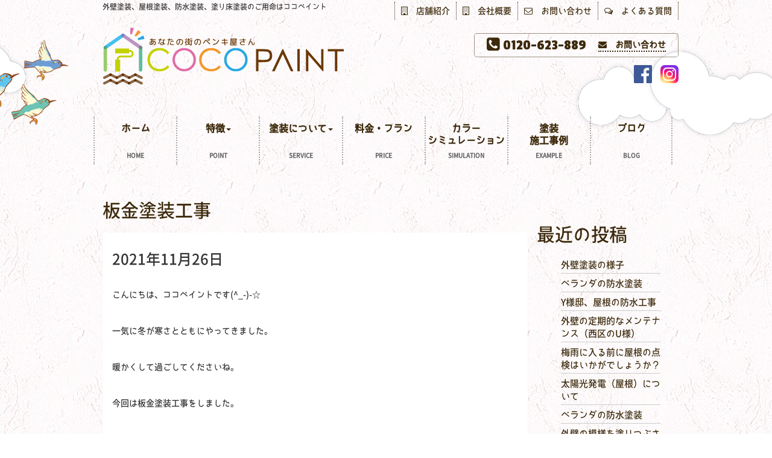

--- FILE ---
content_type: text/html; charset=UTF-8
request_url: https://cocopaint.net/20211126/3653/
body_size: 54353
content:
<!DOCTYPE html>
<html lang="ja"
	itemscope 
	itemtype="http://schema.org/Article" 
	prefix="og: http://ogp.me/ns#"  class="no-js">
<head>
<meta charset="UTF-8">
<meta name="viewport" content="width=device-width, initial-scale=1, user-scalable=no">
<meta name="format-detection" content="telephone=no">
<title>板金塗装工事 | ココペイント</title>
<meta name='robots' content='max-image-preview:large' />

<!-- All in One SEO Pack 2.2.7.6.2 by Michael Torbert of Semper Fi Web Designob_start_detected [-1,-1] -->
<meta name="description" itemprop="description" content="こんにちは、ココペイントです(^_-)-☆ &nbsp; 一気に冬が寒さとともにやってきました。 &nbsp; 暖かくして過ごしてくださいね。 &nbsp; 今回は板金塗装工事をしました。 &nbsp; やはり、時間とともに汚れや劣化は生じます。 &nbsp; メンテナンスは早めにするのが長持ちの秘" />

<link rel="canonical" href="https://cocopaint.net/20211126/3653/" />
<meta property="og:title" content="板金塗装工事 | ココペイント" />
<meta property="og:type" content="article" />
<meta property="og:url" content="https://cocopaint.net/20211126/3653/" />
<meta property="og:image" content="https://cocopaint.net/wp/wp-content/uploads/2021/11/IMGP8557-1024x683.jpg" />
<meta property="og:site_name" content="地域密着！名古屋の塗り替え専門店、ココペイント" />
<meta property="og:description" content="こんにちは、ココペイントです(^_-)-☆ &nbsp; 一気に冬が寒さとともにやってきました。 &nbsp; 暖かくして過ごしてくださいね。 &nbsp; 今回は板金塗装工事をしました。 &nbsp; やはり、時間とともに汚れや劣化は生じます。 &nbsp; メンテナンスは早めにするのが長持ちの秘訣です。 &nbsp;  ↑　Ater &nbsp;  &nbsp; ↑　Befor &nbsp;  &nbsp; ↑　Befor &nbsp; 職人が丁寧に作業していきます。 &nbsp; お客様の立場に立って48年のココペイントに &nbsp; お気軽にお問い合わせください。 &nbsp;  &nbsp; ****************************** 住宅・マンション・店舗・公共施設の塗替えは 塗装一筋４8年、 一級塗装技能士のお店 『ココペイント』へご相談ください。 【名古屋店】〒467-0825 名古屋市瑞穂区柳ヶ枝町2-77 【幸田店】 〒444-0113　額田郡幸田町大字菱池字奉行54-2 　共通フリーダイヤル　0120-623-889 &nbsp;" />
<meta property="article:published_time" content="2021-11-26T14:45:20Z" />
<meta property="article:modified_time" content="2021-11-26T14:45:20Z" />
<meta name="twitter:card" content="summary" />
<meta name="twitter:title" content="板金塗装工事 | ココペイント" />
<meta name="twitter:description" content="こんにちは、ココペイントです(^_-)-☆ &nbsp; 一気に冬が寒さとともにやってきました。 &nbsp; 暖かくして過ごしてくださいね。 &nbsp; 今回は板金塗装工事をしました。 &nbsp; やはり、時間とともに汚れや劣化は生じます。 &nbsp; メンテナンスは早めにするのが長持ちの秘訣です。 &nbsp;  ↑　Ater &nbsp;  &nbsp; ↑　Befor &nbsp;  &nbsp; ↑　Befor &nbsp; 職人が丁寧に作業していきます。 &nbsp; お客様の立場に立って48年のココペイントに &nbsp; お気軽にお問い合わせください。 &nbsp;  &nbsp; ****************************** 住宅・マンション・店舗・公共施設の塗替えは 塗装一筋４8年、 一級塗装技能士のお店 『ココペイント』へご相談ください。 【名古屋店】〒467-0825 名古屋市瑞穂区柳ヶ枝町2-77 【幸田店】 〒444-0113　額田郡幸田町大字菱池字奉行54-2 　共通フリーダイヤル　0120-623-889 &nbsp;" />
<meta name="twitter:image" content="https://cocopaint.net/wp/wp-content/uploads/2021/11/IMGP8557-1024x683.jpg" />
<meta itemprop="image" content="https://cocopaint.net/wp/wp-content/uploads/2021/11/IMGP8557-1024x683.jpg" />
			<script>
			(function(i,s,o,g,r,a,m){i['GoogleAnalyticsObject']=r;i[r]=i[r]||function(){
			(i[r].q=i[r].q||[]).push(arguments)},i[r].l=1*new Date();a=s.createElement(o),
			m=s.getElementsByTagName(o)[0];a.async=1;a.src=g;m.parentNode.insertBefore(a,m)
			})(window,document,'script','//www.google-analytics.com/analytics.js','ga');

			ga('create', 'UA-84664035-1', 'auto');
			
			ga('send', 'pageview');
			</script>
<!-- /all in one seo pack -->
<link rel='dns-prefetch' href='//s0.wp.com' />
<link rel='dns-prefetch' href='//secure.gravatar.com' />
<link rel='dns-prefetch' href='//maxcdn.bootstrapcdn.com' />
<link rel="alternate" title="oEmbed (JSON)" type="application/json+oembed" href="https://cocopaint.net/wp-json/oembed/1.0/embed?url=https%3A%2F%2Fcocopaint.net%2F20211126%2F3653%2F" />
<link rel="alternate" title="oEmbed (XML)" type="text/xml+oembed" href="https://cocopaint.net/wp-json/oembed/1.0/embed?url=https%3A%2F%2Fcocopaint.net%2F20211126%2F3653%2F&#038;format=xml" />
<style id='wp-img-auto-sizes-contain-inline-css' type='text/css'>
img:is([sizes=auto i],[sizes^="auto," i]){contain-intrinsic-size:3000px 1500px}
/*# sourceURL=wp-img-auto-sizes-contain-inline-css */
</style>
<style id='wp-block-library-inline-css' type='text/css'>
:root{--wp-block-synced-color:#7a00df;--wp-block-synced-color--rgb:122,0,223;--wp-bound-block-color:var(--wp-block-synced-color);--wp-editor-canvas-background:#ddd;--wp-admin-theme-color:#007cba;--wp-admin-theme-color--rgb:0,124,186;--wp-admin-theme-color-darker-10:#006ba1;--wp-admin-theme-color-darker-10--rgb:0,107,160.5;--wp-admin-theme-color-darker-20:#005a87;--wp-admin-theme-color-darker-20--rgb:0,90,135;--wp-admin-border-width-focus:2px}@media (min-resolution:192dpi){:root{--wp-admin-border-width-focus:1.5px}}.wp-element-button{cursor:pointer}:root .has-very-light-gray-background-color{background-color:#eee}:root .has-very-dark-gray-background-color{background-color:#313131}:root .has-very-light-gray-color{color:#eee}:root .has-very-dark-gray-color{color:#313131}:root .has-vivid-green-cyan-to-vivid-cyan-blue-gradient-background{background:linear-gradient(135deg,#00d084,#0693e3)}:root .has-purple-crush-gradient-background{background:linear-gradient(135deg,#34e2e4,#4721fb 50%,#ab1dfe)}:root .has-hazy-dawn-gradient-background{background:linear-gradient(135deg,#faaca8,#dad0ec)}:root .has-subdued-olive-gradient-background{background:linear-gradient(135deg,#fafae1,#67a671)}:root .has-atomic-cream-gradient-background{background:linear-gradient(135deg,#fdd79a,#004a59)}:root .has-nightshade-gradient-background{background:linear-gradient(135deg,#330968,#31cdcf)}:root .has-midnight-gradient-background{background:linear-gradient(135deg,#020381,#2874fc)}:root{--wp--preset--font-size--normal:16px;--wp--preset--font-size--huge:42px}.has-regular-font-size{font-size:1em}.has-larger-font-size{font-size:2.625em}.has-normal-font-size{font-size:var(--wp--preset--font-size--normal)}.has-huge-font-size{font-size:var(--wp--preset--font-size--huge)}.has-text-align-center{text-align:center}.has-text-align-left{text-align:left}.has-text-align-right{text-align:right}.has-fit-text{white-space:nowrap!important}#end-resizable-editor-section{display:none}.aligncenter{clear:both}.items-justified-left{justify-content:flex-start}.items-justified-center{justify-content:center}.items-justified-right{justify-content:flex-end}.items-justified-space-between{justify-content:space-between}.screen-reader-text{border:0;clip-path:inset(50%);height:1px;margin:-1px;overflow:hidden;padding:0;position:absolute;width:1px;word-wrap:normal!important}.screen-reader-text:focus{background-color:#ddd;clip-path:none;color:#444;display:block;font-size:1em;height:auto;left:5px;line-height:normal;padding:15px 23px 14px;text-decoration:none;top:5px;width:auto;z-index:100000}html :where(.has-border-color){border-style:solid}html :where([style*=border-top-color]){border-top-style:solid}html :where([style*=border-right-color]){border-right-style:solid}html :where([style*=border-bottom-color]){border-bottom-style:solid}html :where([style*=border-left-color]){border-left-style:solid}html :where([style*=border-width]){border-style:solid}html :where([style*=border-top-width]){border-top-style:solid}html :where([style*=border-right-width]){border-right-style:solid}html :where([style*=border-bottom-width]){border-bottom-style:solid}html :where([style*=border-left-width]){border-left-style:solid}html :where(img[class*=wp-image-]){height:auto;max-width:100%}:where(figure){margin:0 0 1em}html :where(.is-position-sticky){--wp-admin--admin-bar--position-offset:var(--wp-admin--admin-bar--height,0px)}@media screen and (max-width:600px){html :where(.is-position-sticky){--wp-admin--admin-bar--position-offset:0px}}

/*# sourceURL=wp-block-library-inline-css */
</style><style id='global-styles-inline-css' type='text/css'>
:root{--wp--preset--aspect-ratio--square: 1;--wp--preset--aspect-ratio--4-3: 4/3;--wp--preset--aspect-ratio--3-4: 3/4;--wp--preset--aspect-ratio--3-2: 3/2;--wp--preset--aspect-ratio--2-3: 2/3;--wp--preset--aspect-ratio--16-9: 16/9;--wp--preset--aspect-ratio--9-16: 9/16;--wp--preset--color--black: #000000;--wp--preset--color--cyan-bluish-gray: #abb8c3;--wp--preset--color--white: #ffffff;--wp--preset--color--pale-pink: #f78da7;--wp--preset--color--vivid-red: #cf2e2e;--wp--preset--color--luminous-vivid-orange: #ff6900;--wp--preset--color--luminous-vivid-amber: #fcb900;--wp--preset--color--light-green-cyan: #7bdcb5;--wp--preset--color--vivid-green-cyan: #00d084;--wp--preset--color--pale-cyan-blue: #8ed1fc;--wp--preset--color--vivid-cyan-blue: #0693e3;--wp--preset--color--vivid-purple: #9b51e0;--wp--preset--gradient--vivid-cyan-blue-to-vivid-purple: linear-gradient(135deg,rgb(6,147,227) 0%,rgb(155,81,224) 100%);--wp--preset--gradient--light-green-cyan-to-vivid-green-cyan: linear-gradient(135deg,rgb(122,220,180) 0%,rgb(0,208,130) 100%);--wp--preset--gradient--luminous-vivid-amber-to-luminous-vivid-orange: linear-gradient(135deg,rgb(252,185,0) 0%,rgb(255,105,0) 100%);--wp--preset--gradient--luminous-vivid-orange-to-vivid-red: linear-gradient(135deg,rgb(255,105,0) 0%,rgb(207,46,46) 100%);--wp--preset--gradient--very-light-gray-to-cyan-bluish-gray: linear-gradient(135deg,rgb(238,238,238) 0%,rgb(169,184,195) 100%);--wp--preset--gradient--cool-to-warm-spectrum: linear-gradient(135deg,rgb(74,234,220) 0%,rgb(151,120,209) 20%,rgb(207,42,186) 40%,rgb(238,44,130) 60%,rgb(251,105,98) 80%,rgb(254,248,76) 100%);--wp--preset--gradient--blush-light-purple: linear-gradient(135deg,rgb(255,206,236) 0%,rgb(152,150,240) 100%);--wp--preset--gradient--blush-bordeaux: linear-gradient(135deg,rgb(254,205,165) 0%,rgb(254,45,45) 50%,rgb(107,0,62) 100%);--wp--preset--gradient--luminous-dusk: linear-gradient(135deg,rgb(255,203,112) 0%,rgb(199,81,192) 50%,rgb(65,88,208) 100%);--wp--preset--gradient--pale-ocean: linear-gradient(135deg,rgb(255,245,203) 0%,rgb(182,227,212) 50%,rgb(51,167,181) 100%);--wp--preset--gradient--electric-grass: linear-gradient(135deg,rgb(202,248,128) 0%,rgb(113,206,126) 100%);--wp--preset--gradient--midnight: linear-gradient(135deg,rgb(2,3,129) 0%,rgb(40,116,252) 100%);--wp--preset--font-size--small: 13px;--wp--preset--font-size--medium: 20px;--wp--preset--font-size--large: 36px;--wp--preset--font-size--x-large: 42px;--wp--preset--spacing--20: 0.44rem;--wp--preset--spacing--30: 0.67rem;--wp--preset--spacing--40: 1rem;--wp--preset--spacing--50: 1.5rem;--wp--preset--spacing--60: 2.25rem;--wp--preset--spacing--70: 3.38rem;--wp--preset--spacing--80: 5.06rem;--wp--preset--shadow--natural: 6px 6px 9px rgba(0, 0, 0, 0.2);--wp--preset--shadow--deep: 12px 12px 50px rgba(0, 0, 0, 0.4);--wp--preset--shadow--sharp: 6px 6px 0px rgba(0, 0, 0, 0.2);--wp--preset--shadow--outlined: 6px 6px 0px -3px rgb(255, 255, 255), 6px 6px rgb(0, 0, 0);--wp--preset--shadow--crisp: 6px 6px 0px rgb(0, 0, 0);}:where(.is-layout-flex){gap: 0.5em;}:where(.is-layout-grid){gap: 0.5em;}body .is-layout-flex{display: flex;}.is-layout-flex{flex-wrap: wrap;align-items: center;}.is-layout-flex > :is(*, div){margin: 0;}body .is-layout-grid{display: grid;}.is-layout-grid > :is(*, div){margin: 0;}:where(.wp-block-columns.is-layout-flex){gap: 2em;}:where(.wp-block-columns.is-layout-grid){gap: 2em;}:where(.wp-block-post-template.is-layout-flex){gap: 1.25em;}:where(.wp-block-post-template.is-layout-grid){gap: 1.25em;}.has-black-color{color: var(--wp--preset--color--black) !important;}.has-cyan-bluish-gray-color{color: var(--wp--preset--color--cyan-bluish-gray) !important;}.has-white-color{color: var(--wp--preset--color--white) !important;}.has-pale-pink-color{color: var(--wp--preset--color--pale-pink) !important;}.has-vivid-red-color{color: var(--wp--preset--color--vivid-red) !important;}.has-luminous-vivid-orange-color{color: var(--wp--preset--color--luminous-vivid-orange) !important;}.has-luminous-vivid-amber-color{color: var(--wp--preset--color--luminous-vivid-amber) !important;}.has-light-green-cyan-color{color: var(--wp--preset--color--light-green-cyan) !important;}.has-vivid-green-cyan-color{color: var(--wp--preset--color--vivid-green-cyan) !important;}.has-pale-cyan-blue-color{color: var(--wp--preset--color--pale-cyan-blue) !important;}.has-vivid-cyan-blue-color{color: var(--wp--preset--color--vivid-cyan-blue) !important;}.has-vivid-purple-color{color: var(--wp--preset--color--vivid-purple) !important;}.has-black-background-color{background-color: var(--wp--preset--color--black) !important;}.has-cyan-bluish-gray-background-color{background-color: var(--wp--preset--color--cyan-bluish-gray) !important;}.has-white-background-color{background-color: var(--wp--preset--color--white) !important;}.has-pale-pink-background-color{background-color: var(--wp--preset--color--pale-pink) !important;}.has-vivid-red-background-color{background-color: var(--wp--preset--color--vivid-red) !important;}.has-luminous-vivid-orange-background-color{background-color: var(--wp--preset--color--luminous-vivid-orange) !important;}.has-luminous-vivid-amber-background-color{background-color: var(--wp--preset--color--luminous-vivid-amber) !important;}.has-light-green-cyan-background-color{background-color: var(--wp--preset--color--light-green-cyan) !important;}.has-vivid-green-cyan-background-color{background-color: var(--wp--preset--color--vivid-green-cyan) !important;}.has-pale-cyan-blue-background-color{background-color: var(--wp--preset--color--pale-cyan-blue) !important;}.has-vivid-cyan-blue-background-color{background-color: var(--wp--preset--color--vivid-cyan-blue) !important;}.has-vivid-purple-background-color{background-color: var(--wp--preset--color--vivid-purple) !important;}.has-black-border-color{border-color: var(--wp--preset--color--black) !important;}.has-cyan-bluish-gray-border-color{border-color: var(--wp--preset--color--cyan-bluish-gray) !important;}.has-white-border-color{border-color: var(--wp--preset--color--white) !important;}.has-pale-pink-border-color{border-color: var(--wp--preset--color--pale-pink) !important;}.has-vivid-red-border-color{border-color: var(--wp--preset--color--vivid-red) !important;}.has-luminous-vivid-orange-border-color{border-color: var(--wp--preset--color--luminous-vivid-orange) !important;}.has-luminous-vivid-amber-border-color{border-color: var(--wp--preset--color--luminous-vivid-amber) !important;}.has-light-green-cyan-border-color{border-color: var(--wp--preset--color--light-green-cyan) !important;}.has-vivid-green-cyan-border-color{border-color: var(--wp--preset--color--vivid-green-cyan) !important;}.has-pale-cyan-blue-border-color{border-color: var(--wp--preset--color--pale-cyan-blue) !important;}.has-vivid-cyan-blue-border-color{border-color: var(--wp--preset--color--vivid-cyan-blue) !important;}.has-vivid-purple-border-color{border-color: var(--wp--preset--color--vivid-purple) !important;}.has-vivid-cyan-blue-to-vivid-purple-gradient-background{background: var(--wp--preset--gradient--vivid-cyan-blue-to-vivid-purple) !important;}.has-light-green-cyan-to-vivid-green-cyan-gradient-background{background: var(--wp--preset--gradient--light-green-cyan-to-vivid-green-cyan) !important;}.has-luminous-vivid-amber-to-luminous-vivid-orange-gradient-background{background: var(--wp--preset--gradient--luminous-vivid-amber-to-luminous-vivid-orange) !important;}.has-luminous-vivid-orange-to-vivid-red-gradient-background{background: var(--wp--preset--gradient--luminous-vivid-orange-to-vivid-red) !important;}.has-very-light-gray-to-cyan-bluish-gray-gradient-background{background: var(--wp--preset--gradient--very-light-gray-to-cyan-bluish-gray) !important;}.has-cool-to-warm-spectrum-gradient-background{background: var(--wp--preset--gradient--cool-to-warm-spectrum) !important;}.has-blush-light-purple-gradient-background{background: var(--wp--preset--gradient--blush-light-purple) !important;}.has-blush-bordeaux-gradient-background{background: var(--wp--preset--gradient--blush-bordeaux) !important;}.has-luminous-dusk-gradient-background{background: var(--wp--preset--gradient--luminous-dusk) !important;}.has-pale-ocean-gradient-background{background: var(--wp--preset--gradient--pale-ocean) !important;}.has-electric-grass-gradient-background{background: var(--wp--preset--gradient--electric-grass) !important;}.has-midnight-gradient-background{background: var(--wp--preset--gradient--midnight) !important;}.has-small-font-size{font-size: var(--wp--preset--font-size--small) !important;}.has-medium-font-size{font-size: var(--wp--preset--font-size--medium) !important;}.has-large-font-size{font-size: var(--wp--preset--font-size--large) !important;}.has-x-large-font-size{font-size: var(--wp--preset--font-size--x-large) !important;}
/*# sourceURL=global-styles-inline-css */
</style>

<style id='classic-theme-styles-inline-css' type='text/css'>
/*! This file is auto-generated */
.wp-block-button__link{color:#fff;background-color:#32373c;border-radius:9999px;box-shadow:none;text-decoration:none;padding:calc(.667em + 2px) calc(1.333em + 2px);font-size:1.125em}.wp-block-file__button{background:#32373c;color:#fff;text-decoration:none}
/*# sourceURL=/wp-includes/css/classic-themes.min.css */
</style>
<link rel='stylesheet' id='category-posts-css' href='https://cocopaint.net/wp/wp-content/plugins/category-posts/cat-posts.css?ver=4.6.1' type='text/css' media='all' />
<link rel='stylesheet' id='contact-form-7-css' href='https://cocopaint.net/wp/wp-content/plugins/contact-form-7/includes/css/styles.css?ver=4.2.2' type='text/css' media='all' />
<link rel='stylesheet' id='whats-new-style-css' href='https://cocopaint.net/wp/wp-content/plugins/whats-new-genarator/whats-new.css?ver=1.11.1' type='text/css' media='all' />
<link rel='stylesheet' id='bootstrap-css-css' href='https://cocopaint.net/wp/wp-content/themes/Original01/css/bootstrap.min.css?ver=6.9' type='text/css' media='all' />
<link rel='stylesheet' id='bootstrap-theme-css-css' href='https://cocopaint.net/wp/wp-content/themes/Original01/css/bootstrap-theme.min.css?ver=6.9' type='text/css' media='all' />
<link rel='stylesheet' id='sidr-theme-css' href='//maxcdn.bootstrapcdn.com/font-awesome/4.2.0/css/font-awesome.min.css?ver=6.9' type='text/css' media='all' />
<link rel='stylesheet' id='flickSlider-css' href='https://cocopaint.net/wp/wp-content/themes/Original01/css/flickSlider.css?ver=6.9' type='text/css' media='all' />
<link rel='stylesheet' id='mystyle-css' href='https://cocopaint.net/wp/wp-content/themes/Original01/style.css?ver=6.9' type='text/css' media='all' />
<link rel='stylesheet' id='jetpack_css-css' href='https://cocopaint.net/wp/wp-content/plugins/jetpack/css/jetpack.css?ver=5.9.4' type='text/css' media='all' />
<link rel='stylesheet' id='jquery.lightbox.min.css-css' href='https://cocopaint.net/wp/wp-content/plugins/wp-jquery-lightbox/styles/lightbox.min.css?ver=1.4.6' type='text/css' media='all' />
<link rel="https://api.w.org/" href="https://cocopaint.net/wp-json/" /><link rel="alternate" title="JSON" type="application/json" href="https://cocopaint.net/wp-json/wp/v2/posts/3653" /><link rel='shortlink' href='https://wp.me/p7Qrk7-WV' />

<link rel='dns-prefetch' href='//v0.wordpress.com'/>
<style type='text/css'>img#wpstats{display:none}</style><script src="https://maps.google.com/maps/api/js?key=AIzaSyBswPLRPwi-alp7g0IQ_QU0_hxbogi2-Vg"></script>
<link rel="icon" href="https://cocopaint.net/wp/wp-content/uploads/2016/07/cropped-site-icon-150x150.png" sizes="32x32" />
<link rel="icon" href="https://cocopaint.net/wp/wp-content/uploads/2016/07/cropped-site-icon-300x300.png" sizes="192x192" />
<link rel="apple-touch-icon" href="https://cocopaint.net/wp/wp-content/uploads/2016/07/cropped-site-icon-300x300.png" />
<meta name="msapplication-TileImage" content="https://cocopaint.net/wp/wp-content/uploads/2016/07/cropped-site-icon-300x300.png" />
</head>
<div id="fb-root"></div>
<script>(function(d, s, id) {
  var js, fjs = d.getElementsByTagName(s)[0];
  if (d.getElementById(id)) return;
  js = d.createElement(s); js.id = id;
  js.src = 'https://connect.facebook.net/ja_JP/sdk.js#xfbml=1&version=v3.2&appId=620377104960300&autoLogAppEvents=1';
  fjs.parentNode.insertBefore(js, fjs);
}(document, 'script', 'facebook-jssdk'));</script>
<body class="wp-singular post-template-default single single-post postid-3653 single-format-standard wp-theme-Original01">
<div class="headerbg">
  <div class="container topheader">
    <h1>外壁塗装、屋根塗装、防水塗装、塗り床塗装のご用命はココペイント</h1>
    <div class="header_submenu"> <a href="https://cocopaint.net/shop"><i class="fa fa-building-o"></i> 店舗紹介</a> <a href="https://cocopaint.net/company"><i class="fa fa-building-o"></i> 会社概要</a> <a href="https://cocopaint.net/contact"><i class="fa fa-envelope-o"></i> お問い合わせ</a> <a href="https://cocopaint.net/qa"><i class="fa fa-comments-o"></i> よくある質問</a> </div>
    <div class="header_tel">
      <div class="telbox">
        <h3><i class="fa fa-phone-square"></i> 0120-623-889</h3>
        <span><a href="https://cocopaint.net/contact"><i class="fa fa-envelope"></i> お問い合わせ</a></span> </div>
    </div>
    <div class="facebook-logo"><a class="btn btn-img" href='https://www.facebook.com/Coco-Paintココペイント-1105425679494644/' title='Facebookもチェック' target="_blank"> <img src='https://cocopaint.net/wp/wp-content/themes/Original01/img/icon-facebook.svg' alt='facebook-logo'style="width: 30px;"> </a>　<a class="btn btn-img" href='https://www.instagram.com/cocopaint.aichi/' title='instagramもチェック' target="_blank"> <img src='https://cocopaint.net/wp/wp-content/themes/Original01/img/icon-instagram.svg' alt='instagram-logo'style="width: 30px;"></a></div>
    <div class="site-logo"> <a class="navbar-brand" href="https://cocopaint.net/" title="ココペイント" rel="home"> <img src="https://cocopaint.net/wp/wp-content/themes/Original01/img/logo.png" alt="ココペイント"> </a> </div>
  </div>
  <div class="navbar navbar-default" role="navigation">
    <div class="container">
      <div class="row"> 
        <!-- タイトルなどのテキスト --> 
        <!-- スマートフォンサイズで表示されるメニューボタンとテキスト -->
        <div class="navbar-header">
          <button type="button" class="navbar-toggle" data-toggle="collapse" data-target=".navbar-collapse"> <span class="sr-only">Toggle navigation</span> <span class="icon-bar"></span> <span class="icon-bar"></span> <span class="icon-bar"></span> </button>
        </div>
        
        <!-- グローバルナビの中身 -->
        <div class="collapse navbar-collapse"><ul id="menu-top" class="nav navbar-nav"><li><a title="ホーム" href="http://cocopaint.net"><span class='submenu'>HOME</span><span class="glyphicon HOME"></span>ホーム</a></li>
<li class=" dropdown"><a title="特徴" href="#" data-toggle="dropdown" aria-haspopup="true"><span class='submenu'>POINT</span><span class="glyphicon POINT"></span>特徴<span class="caret"></span></a>
<ul role="menu" class=" dropdown-menu">
	<li><a title="信頼できる塗装店" href="https://cocopaint.net/expert/">信頼できる塗装店<span class='submenu'></span></a></li>
	<li><a title="安心の保証制度" href="https://cocopaint.net/warranty/">安心の保証制度<span class='submenu'></span></a></li>
	<li><a title="まずは無料診断" href="https://cocopaint.net/trial/">まずは無料診断<span class='submenu'></span></a></li>
</ul>
</li>
<li class=" dropdown"><a title="塗装について" href="#" data-toggle="dropdown" aria-haspopup="true"><span class='submenu'>SERVICE</span><span class="glyphicon SERVICE"></span>塗装について<span class="caret"></span></a>
<ul role="menu" class=" dropdown-menu">
	<li><a title="塗装箇所の種類" href="https://cocopaint.net/painting/">塗装箇所の種類<span class='submenu'></span></a></li>
	<li><a title="おすすめ塗料" href="https://cocopaint.net/paint/">おすすめ塗料<span class='submenu'></span></a></li>
	<li><a title="作業の流れ" href="https://cocopaint.net/flow/">作業の流れ<span class='submenu'></span></a></li>
	<li><a title="塗装のメリット" href="https://cocopaint.net/merit/">塗装のメリット<span class='submenu'></span></a></li>
</ul>
</li>
<li><a title="料金・プラン" href="https://cocopaint.net/price/"><span class='submenu'>PRICE</span><span class="glyphicon PRICE"></span>料金・プラン</a></li>
<li><a title="カラーシミュレーション" href="https://cocopaint.net/simulation/"><span class='submenu'>SIMULATION</span><span class="glyphicon SIMULATION"></span>カラー<br>シミュレーション</a></li>
<li><a title="塗装施工事例" href="https://cocopaint.net/category/painting/"><span class='submenu'>EXAMPLE</span><span class="glyphicon EXAMPLE"></span>塗装<br>施工事例</a></li>
<li><a title="ブログ" href="https://cocopaint.net/category/news/"><span class='submenu'>BLOG</span><span class="glyphicon BLOG"></span>ブログ</a></li>
</ul></div>      </div>
      <!-- /.container --> 
    </div>
    <!-- /.container --> 
  </div>
  <!-- /.navbar --> 
  
</div>
 
<!-- Contents -->

<div class="container">
	<div id="contents">
	
				 
 		<!-- メインコンテンツ -->
		<div id="main" class="news-single">
		
			<div class="col-sm-9"><div class="row">
					
			<!-- セクション：お知らせ記事 -->		 
			<article id="article01" class="site-article site-article-01">

									<h1 class="title">板金塗装工事</h1>
					<div class="panel panel-news-post">
						<div class="panel-heading">
							<h3 class="panel-title-with-border">2021年11月26日</h3>
						</div>
						<div class="panel-body">
														<p>こんにちは、ココペイントです(^_-)-☆</p>
<p>&nbsp;</p>
<p>一気に冬が寒さとともにやってきました。</p>
<p>&nbsp;</p>
<p>暖かくして過ごしてくださいね。</p>
<p>&nbsp;</p>
<p>今回は板金塗装工事をしました。</p>
<p>&nbsp;</p>
<p>やはり、時間とともに汚れや劣化は生じます。</p>
<p>&nbsp;</p>
<p>メンテナンスは早めにするのが長持ちの秘訣です。</p>
<p>&nbsp;</p>
<p><a href="https://cocopaint.net/wp/wp-content/uploads/2021/11/IMGP8557.jpg" rel="lightbox[3653]"><img fetchpriority="high" decoding="async" class="alignnone size-medium wp-image-3654" src="https://cocopaint.net/wp/wp-content/uploads/2021/11/IMGP8557-300x200.jpg" alt="" width="300" height="200" srcset="https://cocopaint.net/wp/wp-content/uploads/2021/11/IMGP8557-300x200.jpg 300w, https://cocopaint.net/wp/wp-content/uploads/2021/11/IMGP8557-768x512.jpg 768w, https://cocopaint.net/wp/wp-content/uploads/2021/11/IMGP8557-1024x683.jpg 1024w, https://cocopaint.net/wp/wp-content/uploads/2021/11/IMGP8557.jpg 1824w" sizes="(max-width: 300px) 100vw, 300px" /></a></p>
<p>↑　Ater</p>
<p>&nbsp;</p>
<p><a href="https://cocopaint.net/wp/wp-content/uploads/2021/11/IMG_1799.jpg" rel="lightbox[3653]"><img decoding="async" class="alignnone size-medium wp-image-3655" src="https://cocopaint.net/wp/wp-content/uploads/2021/11/IMG_1799-300x225.jpg" alt="" width="300" height="225" srcset="https://cocopaint.net/wp/wp-content/uploads/2021/11/IMG_1799-300x225.jpg 300w, https://cocopaint.net/wp/wp-content/uploads/2021/11/IMG_1799-768x576.jpg 768w, https://cocopaint.net/wp/wp-content/uploads/2021/11/IMG_1799.jpg 800w" sizes="(max-width: 300px) 100vw, 300px" /></a></p>
<p>&nbsp;</p>
<p>↑　Befor</p>
<p>&nbsp;</p>
<p><a href="https://cocopaint.net/wp/wp-content/uploads/2021/11/IMG_1801.jpg" rel="lightbox[3653]"><img decoding="async" class="alignnone size-medium wp-image-3656" src="https://cocopaint.net/wp/wp-content/uploads/2021/11/IMG_1801-300x225.jpg" alt="" width="300" height="225" srcset="https://cocopaint.net/wp/wp-content/uploads/2021/11/IMG_1801-300x225.jpg 300w, https://cocopaint.net/wp/wp-content/uploads/2021/11/IMG_1801-768x576.jpg 768w, https://cocopaint.net/wp/wp-content/uploads/2021/11/IMG_1801.jpg 800w" sizes="(max-width: 300px) 100vw, 300px" /></a></p>
<p>&nbsp;</p>
<p>↑　Befor</p>
<p>&nbsp;</p>
<p>職人が丁寧に作業していきます。</p>
<p>&nbsp;</p>
<p>お客様の立場に立って48年のココペイントに</p>
<p>&nbsp;</p>
<p>お気軽にお問い合わせください。</p>
<p>&nbsp;</p>
<p><a href="https://cocopaint.net/wp/wp-content/uploads/2021/06/FB_ogp-300x158-300x158.png" rel="lightbox[3468]"><img loading="lazy" decoding="async" class="alignnone size-medium wp-image-3427" src="https://cocopaint.net/wp/wp-content/uploads/2021/06/FB_ogp-300x158-300x158-300x158.png" alt="" width="300" height="158" /></a></p>
<p>&nbsp;</p>
<p>******************************</p>
<p>住宅・マンション・店舗・公共施設の塗替えは 塗装一筋４8年、</p>
<p>一級塗装技能士のお店 『ココペイント』へご相談ください。</p>
<p>【名古屋店】〒467-0825 名古屋市瑞穂区柳ヶ枝町2-77</p>
<p>【幸田店】 〒444-0113　額田郡幸田町大字菱池字奉行54-2</p>
<p>　共通フリーダイヤル　0120-623-889</p>
<p>&nbsp;</p>						</div>
					</div>
				 			</article>

			<div class="news-nav-wrapper">
								<span class="news-nav news-nav-previous"><a href="https://cocopaint.net/20211125/3647/" rel="prev">&lt;&nbsp;前へ</a></span>
				<a href="https://cocopaint.net/category/news/" class="btn btn-primary-clear news-nav news-nav-list" role="button">
					ブログ一覧へ
				</a>
                <span class="news-nav news-nav-next"><a href="https://cocopaint.net/20211130/3661/" rel="next">次へ&nbsp;&gt;</a></span>
			</div>

			</div></div>
		</div><!-- .main -->
		
		
		
	</div><!--contents-->

			
	<aside id="secondary" class="sidebar" role="complementary">

	<div class="col-xs-12 col-sm-3">
	
		<!-- ウィジェット -->
				<section id="category-posts-4" class="widget cat-post-widget clearfix"><h2 class="title">最近の投稿</h2><ul id="category-posts-4">
<li class='cat-post-item'><a class="post-title cat-post-title" href="https://cocopaint.net/20251216/4420/" rel="bookmark">外壁塗装の様子</a> </li><li class='cat-post-item'><a class="post-title cat-post-title" href="https://cocopaint.net/20251029/4418/" rel="bookmark">ベランダの防水塗装</a> </li><li class='cat-post-item'><a class="post-title cat-post-title" href="https://cocopaint.net/20251008/4416/" rel="bookmark">Y様邸、屋根の防水工事</a> </li><li class='cat-post-item'><a class="post-title cat-post-title" href="https://cocopaint.net/20250616/4412/" rel="bookmark">外壁の定期的なメンテナンス（西区のU様）</a> </li><li class='cat-post-item'><a class="post-title cat-post-title" href="https://cocopaint.net/20250521/4410/" rel="bookmark">梅雨に入る前に屋根の点検はいかがでしょうか？</a> </li><li class='cat-post-item'><a class="post-title cat-post-title" href="https://cocopaint.net/20250421/4407/" rel="bookmark">太陽光発電（屋根）について</a> </li><li class='cat-post-item'><a class="post-title cat-post-title" href="https://cocopaint.net/20250411/4404/" rel="bookmark">ベランダの防水塗装</a> </li><li class='cat-post-item'><a class="post-title cat-post-title" href="https://cocopaint.net/20250402/4399/" rel="bookmark">外壁の模様を塗りつぶさない透明塗料</a> </li><li class='cat-post-item'><a class="post-title cat-post-title" href="https://cocopaint.net/20250324/4396/" rel="bookmark">何気ない暮らしのSDGｓ 2022年4月14日</a> </li><li class='cat-post-item'><a class="post-title cat-post-title" href="https://cocopaint.net/20250314/4393/" rel="bookmark">安城市で外壁塗装しました！</a> </li></ul>
</section><section id="jal_widget-3" class="widget widget_jal_widget clearfix"><h2 class="title">アーカイブ</h2><ul class="jaw_widget">
<li class="jaw_years"><a class="jaw_years" title="2025" href="https://cocopaint.net/2025/"><span class="jaw_symbol">►</span> 2025</a><ul>
	<li class="jaw_months " style="display:none;"><a class="jaw_months" href="https://cocopaint.net/2025/12/" title="12月">12月</a></li>
	<li class="jaw_months " style="display:none;"><a class="jaw_months" href="https://cocopaint.net/2025/10/" title="10月">10月</a></li>
	<li class="jaw_months " style="display:none;"><a class="jaw_months" href="https://cocopaint.net/2025/06/" title="6月">6月</a></li>
	<li class="jaw_months " style="display:none;"><a class="jaw_months" href="https://cocopaint.net/2025/05/" title="5月">5月</a></li>
	<li class="jaw_months " style="display:none;"><a class="jaw_months" href="https://cocopaint.net/2025/04/" title="4月">4月</a></li>
	<li class="jaw_months " style="display:none;"><a class="jaw_months" href="https://cocopaint.net/2025/03/" title="3月">3月</a></li>
	<li class="jaw_months " style="display:none;"><a class="jaw_months" href="https://cocopaint.net/2025/02/" title="2月">2月</a></li>
	<li class="jaw_months " style="display:none;"><a class="jaw_months" href="https://cocopaint.net/2025/01/" title="1月">1月</a></li></ul></li>
<li class="jaw_years"><a class="jaw_years" title="2024" href="https://cocopaint.net/2024/"><span class="jaw_symbol">►</span> 2024</a><ul>
	<li class="jaw_months " style="display:none;"><a class="jaw_months" href="https://cocopaint.net/2024/11/" title="11月">11月</a></li>
	<li class="jaw_months " style="display:none;"><a class="jaw_months" href="https://cocopaint.net/2024/10/" title="10月">10月</a></li>
	<li class="jaw_months " style="display:none;"><a class="jaw_months" href="https://cocopaint.net/2024/09/" title="9月">9月</a></li>
	<li class="jaw_months " style="display:none;"><a class="jaw_months" href="https://cocopaint.net/2024/07/" title="7月">7月</a></li>
	<li class="jaw_months " style="display:none;"><a class="jaw_months" href="https://cocopaint.net/2024/06/" title="6月">6月</a></li>
	<li class="jaw_months " style="display:none;"><a class="jaw_months" href="https://cocopaint.net/2024/05/" title="5月">5月</a></li>
	<li class="jaw_months " style="display:none;"><a class="jaw_months" href="https://cocopaint.net/2024/04/" title="4月">4月</a></li>
	<li class="jaw_months " style="display:none;"><a class="jaw_months" href="https://cocopaint.net/2024/03/" title="3月">3月</a></li>
	<li class="jaw_months " style="display:none;"><a class="jaw_months" href="https://cocopaint.net/2024/02/" title="2月">2月</a></li>
	<li class="jaw_months " style="display:none;"><a class="jaw_months" href="https://cocopaint.net/2024/01/" title="1月">1月</a></li></ul></li>
<li class="jaw_years"><a class="jaw_years" title="2023" href="https://cocopaint.net/2023/"><span class="jaw_symbol">►</span> 2023</a><ul>
	<li class="jaw_months " style="display:none;"><a class="jaw_months" href="https://cocopaint.net/2023/12/" title="12月">12月</a></li>
	<li class="jaw_months " style="display:none;"><a class="jaw_months" href="https://cocopaint.net/2023/11/" title="11月">11月</a></li>
	<li class="jaw_months " style="display:none;"><a class="jaw_months" href="https://cocopaint.net/2023/10/" title="10月">10月</a></li>
	<li class="jaw_months " style="display:none;"><a class="jaw_months" href="https://cocopaint.net/2023/09/" title="9月">9月</a></li>
	<li class="jaw_months " style="display:none;"><a class="jaw_months" href="https://cocopaint.net/2023/08/" title="8月">8月</a></li>
	<li class="jaw_months " style="display:none;"><a class="jaw_months" href="https://cocopaint.net/2023/07/" title="7月">7月</a></li>
	<li class="jaw_months " style="display:none;"><a class="jaw_months" href="https://cocopaint.net/2023/06/" title="6月">6月</a></li>
	<li class="jaw_months " style="display:none;"><a class="jaw_months" href="https://cocopaint.net/2023/05/" title="5月">5月</a></li>
	<li class="jaw_months " style="display:none;"><a class="jaw_months" href="https://cocopaint.net/2023/04/" title="4月">4月</a></li>
	<li class="jaw_months " style="display:none;"><a class="jaw_months" href="https://cocopaint.net/2023/03/" title="3月">3月</a></li>
	<li class="jaw_months " style="display:none;"><a class="jaw_months" href="https://cocopaint.net/2023/02/" title="2月">2月</a></li>
	<li class="jaw_months " style="display:none;"><a class="jaw_months" href="https://cocopaint.net/2023/01/" title="1月">1月</a></li></ul></li>
<li class="jaw_years"><a class="jaw_years" title="2022" href="https://cocopaint.net/2022/"><span class="jaw_symbol">►</span> 2022</a><ul>
	<li class="jaw_months " style="display:none;"><a class="jaw_months" href="https://cocopaint.net/2022/12/" title="12月">12月</a></li>
	<li class="jaw_months " style="display:none;"><a class="jaw_months" href="https://cocopaint.net/2022/11/" title="11月">11月</a></li>
	<li class="jaw_months " style="display:none;"><a class="jaw_months" href="https://cocopaint.net/2022/10/" title="10月">10月</a></li>
	<li class="jaw_months " style="display:none;"><a class="jaw_months" href="https://cocopaint.net/2022/09/" title="9月">9月</a></li>
	<li class="jaw_months " style="display:none;"><a class="jaw_months" href="https://cocopaint.net/2022/07/" title="7月">7月</a></li>
	<li class="jaw_months " style="display:none;"><a class="jaw_months" href="https://cocopaint.net/2022/06/" title="6月">6月</a></li>
	<li class="jaw_months " style="display:none;"><a class="jaw_months" href="https://cocopaint.net/2022/05/" title="5月">5月</a></li>
	<li class="jaw_months " style="display:none;"><a class="jaw_months" href="https://cocopaint.net/2022/04/" title="4月">4月</a></li>
	<li class="jaw_months " style="display:none;"><a class="jaw_months" href="https://cocopaint.net/2022/03/" title="3月">3月</a></li>
	<li class="jaw_months " style="display:none;"><a class="jaw_months" href="https://cocopaint.net/2022/01/" title="1月">1月</a></li></ul></li>
<li class="jaw_years"><a class="jaw_years" title="2021" href="https://cocopaint.net/2021/"><span class="jaw_symbol">►</span> 2021</a><ul>
	<li class="jaw_months " style="display:none;"><a class="jaw_months" href="https://cocopaint.net/2021/12/" title="12月">12月</a></li>
	<li class="jaw_months " style="display:none;"><a class="jaw_months" href="https://cocopaint.net/2021/11/" title="11月">11月</a></li>
	<li class="jaw_months " style="display:none;"><a class="jaw_months" href="https://cocopaint.net/2021/10/" title="10月">10月</a></li>
	<li class="jaw_months " style="display:none;"><a class="jaw_months" href="https://cocopaint.net/2021/09/" title="9月">9月</a></li>
	<li class="jaw_months " style="display:none;"><a class="jaw_months" href="https://cocopaint.net/2021/08/" title="8月">8月</a></li>
	<li class="jaw_months " style="display:none;"><a class="jaw_months" href="https://cocopaint.net/2021/07/" title="7月">7月</a></li>
	<li class="jaw_months " style="display:none;"><a class="jaw_months" href="https://cocopaint.net/2021/06/" title="6月">6月</a></li>
	<li class="jaw_months " style="display:none;"><a class="jaw_months" href="https://cocopaint.net/2021/05/" title="5月">5月</a></li>
	<li class="jaw_months " style="display:none;"><a class="jaw_months" href="https://cocopaint.net/2021/04/" title="4月">4月</a></li>
	<li class="jaw_months " style="display:none;"><a class="jaw_months" href="https://cocopaint.net/2021/03/" title="3月">3月</a></li></ul></li>
<li class="jaw_years"><a class="jaw_years" title="2020" href="https://cocopaint.net/2020/"><span class="jaw_symbol">►</span> 2020</a><ul>
	<li class="jaw_months " style="display:none;"><a class="jaw_months" href="https://cocopaint.net/2020/12/" title="12月">12月</a></li>
	<li class="jaw_months " style="display:none;"><a class="jaw_months" href="https://cocopaint.net/2020/11/" title="11月">11月</a></li>
	<li class="jaw_months " style="display:none;"><a class="jaw_months" href="https://cocopaint.net/2020/10/" title="10月">10月</a></li>
	<li class="jaw_months " style="display:none;"><a class="jaw_months" href="https://cocopaint.net/2020/09/" title="9月">9月</a></li>
	<li class="jaw_months " style="display:none;"><a class="jaw_months" href="https://cocopaint.net/2020/08/" title="8月">8月</a></li>
	<li class="jaw_months " style="display:none;"><a class="jaw_months" href="https://cocopaint.net/2020/03/" title="3月">3月</a></li>
	<li class="jaw_months " style="display:none;"><a class="jaw_months" href="https://cocopaint.net/2020/02/" title="2月">2月</a></li>
	<li class="jaw_months " style="display:none;"><a class="jaw_months" href="https://cocopaint.net/2020/01/" title="1月">1月</a></li></ul></li>
<li class="jaw_years"><a class="jaw_years" title="2019" href="https://cocopaint.net/2019/"><span class="jaw_symbol">►</span> 2019</a><ul>
	<li class="jaw_months " style="display:none;"><a class="jaw_months" href="https://cocopaint.net/2019/12/" title="12月">12月</a></li>
	<li class="jaw_months " style="display:none;"><a class="jaw_months" href="https://cocopaint.net/2019/11/" title="11月">11月</a></li>
	<li class="jaw_months " style="display:none;"><a class="jaw_months" href="https://cocopaint.net/2019/10/" title="10月">10月</a></li>
	<li class="jaw_months " style="display:none;"><a class="jaw_months" href="https://cocopaint.net/2019/09/" title="9月">9月</a></li>
	<li class="jaw_months " style="display:none;"><a class="jaw_months" href="https://cocopaint.net/2019/08/" title="8月">8月</a></li>
	<li class="jaw_months " style="display:none;"><a class="jaw_months" href="https://cocopaint.net/2019/07/" title="7月">7月</a></li>
	<li class="jaw_months " style="display:none;"><a class="jaw_months" href="https://cocopaint.net/2019/06/" title="6月">6月</a></li>
	<li class="jaw_months " style="display:none;"><a class="jaw_months" href="https://cocopaint.net/2019/05/" title="5月">5月</a></li>
	<li class="jaw_months " style="display:none;"><a class="jaw_months" href="https://cocopaint.net/2019/04/" title="4月">4月</a></li>
	<li class="jaw_months " style="display:none;"><a class="jaw_months" href="https://cocopaint.net/2019/03/" title="3月">3月</a></li></ul></li>
<li class="jaw_years"><a class="jaw_years" title="2018" href="https://cocopaint.net/2018/"><span class="jaw_symbol">►</span> 2018</a><ul>
	<li class="jaw_months " style="display:none;"><a class="jaw_months" href="https://cocopaint.net/2018/08/" title="8月">8月</a></li>
	<li class="jaw_months " style="display:none;"><a class="jaw_months" href="https://cocopaint.net/2018/07/" title="7月">7月</a></li>
	<li class="jaw_months " style="display:none;"><a class="jaw_months" href="https://cocopaint.net/2018/05/" title="5月">5月</a></li>
	<li class="jaw_months " style="display:none;"><a class="jaw_months" href="https://cocopaint.net/2018/04/" title="4月">4月</a></li>
	<li class="jaw_months " style="display:none;"><a class="jaw_months" href="https://cocopaint.net/2018/02/" title="2月">2月</a></li>
	<li class="jaw_months " style="display:none;"><a class="jaw_months" href="https://cocopaint.net/2018/01/" title="1月">1月</a></li></ul></li>
<li class="jaw_years"><a class="jaw_years" title="2017" href="https://cocopaint.net/2017/"><span class="jaw_symbol">►</span> 2017</a><ul>
	<li class="jaw_months " style="display:none;"><a class="jaw_months" href="https://cocopaint.net/2017/11/" title="11月">11月</a></li></ul></li>
<li class="jaw_years"><a class="jaw_years" title="2016" href="https://cocopaint.net/2016/"><span class="jaw_symbol">►</span> 2016</a><ul>
	<li class="jaw_months " style="display:none;"><a class="jaw_months" href="https://cocopaint.net/2016/12/" title="12月">12月</a></li>
	<li class="jaw_months " style="display:none;"><a class="jaw_months" href="https://cocopaint.net/2016/11/" title="11月">11月</a></li>
	<li class="jaw_months " style="display:none;"><a class="jaw_months" href="https://cocopaint.net/2016/10/" title="10月">10月</a></li>
	<li class="jaw_months " style="display:none;"><a class="jaw_months" href="https://cocopaint.net/2016/03/" title="3月">3月</a></li></ul></li></ul><input type="hidden" id="widget-jal_widget-3-fx_in" name="widget-jal_widget[3][fx_in]" class="fx_in" value="slideDown" /><input type="hidden" id="widget-jal_widget-3-ex_sym" name="widget-jal_widget[3][ex_sym]" class="ex_sym" value="►" /><input type="hidden" id="widget-jal_widget-3-con_sym" name="widget-jal_widget[3][con_sym]" class="con_sym" value="▼" /><input type="hidden" id="widget-jal_widget-3-only_sym_link" name="widget-jal_widget[3][only_sym_link]" class="only_sym_link" value="0" /></section>			
	</div>

	</aside><!-- .sidebar -->
	
</div><!--container-->

<!-- Footer -->
<div class="container">
  <div class="toiawase"> <a href="https://cocopaint.net/contact"><img src="https://cocopaint.net/wp/wp-content/themes/Original01/img/bnr-tel.png" alt="スマホサイトフリーダイヤル画像top" class="image"/></a></div>
  <br>
  <br>
  <h1><span style="color: #ff9900;"><strong>対応エリア</strong></span></h1>
  <div class="box_y"> 愛知県名古屋市内、岡崎・幸田、三河で地域密着の外壁塗装、屋根塗装、防水塗装は私達にお任せください<br>
    <br>
    <table class="table table-bordered">
      <tbody>
        <tr>
          <td class="warning" width="100">[愛知県]</td>
          <td>幸田町、岡崎市、刈谷市、大府市、西尾市、東海市、安城市、高浜市、豊田市、蒲郡市、瀬戸市、碧南市、豊明市、知立市、半田市、小牧市、北名古屋市、稲沢市、日進市、清須市、長久手市、みよし市、愛西市、知多市、尾張旭市、蟹江町、あま市、大治町、弥富市、東浦町、東郷町</td>
        </tr>
        <tr>
          <td class="warning">[名古屋市]</td>
          <td>瑞穂区、南区、緑区、熱田区、北区、昭和区、千種区、天白区、中区、中川区、中村区、西区、東区、港区、名東区、守山区</td>
        </tr>
      </tbody>
    </table>
  </div>
</div>
<br>
<br>
<div id="footer">
  <div class="container">
    <aside>
      <div class="col-sm-4">
        <ul>
          <li id="nav_menu-4" class="widget widget_nav_menu"><h2 class="widgettitle">■メニュー</h2>
<div class="menu-sub-container"><ul id="menu-sub" class="menu"><li><a href="https://cocopaint.net/voice/">お客様の声<span class='submenu'></span></a></li>
<li><a href="https://cocopaint.net/painting/">塗装の種類<span class='submenu'></span></a></li>
<li><a href="https://cocopaint.net/trial/">無料診断<span class='submenu'></span></a></li>
<li><a href="https://cocopaint.net/warranty/">安心の保証<span class='submenu'></span></a></li>
<li><a href="https://cocopaint.net/price/">料金・プラン<span class='submenu'></span></a></li>
<li><a href="https://cocopaint.net/shop/">店舗の紹介<span class='submenu'></span></a></li>
<li><a href="https://cocopaint.net/expert/">信頼のおける、実績のある塗装専門店<span class='submenu'></span></a></li>
<li><a href="https://cocopaint.net/flow/">作業の流れ<span class='submenu'></span></a></li>
<li><a href="https://cocopaint.net/simulation/">カラーシミュレーション<span class='submenu'></span></a></li>
<li><a href="https://cocopaint.net/category/news/">ブログ<span class='submenu'></span></a></li>
</ul></div></li>
        </ul>
      </div>
      <div class="col-sm-4">
        <ul>
          <li id="text-6" class="widget widget_text"><h2 class="widgettitle">■関連会社</h2>
			<div class="textwidget"><ul>
<li><a href="http://renosta.com/" target="blank">ＲＥＮＯＳＴＡ</a></li>
<li><a href="https://my-furniture.net/"  target="blank">家具のお店</a></li>
<li><a href="http://yamaso-net.com"  target="blank">会社概要</a></li>
</ul>
</div>
		</li>
        </ul>
        <hr>

        <div class='instagram-logo'><a class="btn btn-img" href='https://www.facebook.com/Coco-Paintココペイント-1105425679494644/' title='Facebookもチェック' target="_blank"> <img src='https://cocopaint.net/wp/wp-content/themes/Original01/img/icon-facebook.svg' alt='facebook-logo'style="width: 30px;"> </a>　<a class="btn btn-img" href='https://www.instagram.com/cocopaint.aichi/' title='instagramもチェック' target="_blank"> <img src='https://cocopaint.net/wp/wp-content/themes/Original01/img/icon-instagram.svg' alt='instagram-logo'style="width: 30px;"></a></div>
      </div>
      <div class="col-sm-4">
        <ul>
          <li id="text-9" class="widget widget_text"><h2 class="widgettitle">■お問い合わせ</h2>
			<div class="textwidget"><h4>【幸田店】</h4>
〒444-0113
<br>額田郡幸田町大字菱池字奉行54-2
<br>TEL：0120-623-889　FAX：0564-62-2880
<h4>【名古屋店】</h4>
〒467-0825
<br>名古屋市瑞穂区柳ヶ枝町2-77
<br>TEL：0120-623-889　FAX：052-893-8804
<br>
<br>どんな小さなご相談でも
<br>お気軽にお問い合わせください★
</div>
		</li>
        </ul>
        <hr>
        <div class="header_tel">
          <div class="telbox">
            <h3><i class="fa fa-phone-square"></i> 0120-623-889</h3>
            <span><a href="https://cocopaint.net/contact"><i class="fa fa-envelope"></i> お問い合わせ</a></span> </div>
        </div>
      </div>
    </aside>
  </div>
  <hr>
  <center>
    <p class="copyright">Copyright &copy; 2016 cocopaint All Rights Reserved.</p>
  </center>
</div>
<!-- /#footer -->

<script type="speculationrules">
{"prefetch":[{"source":"document","where":{"and":[{"href_matches":"/*"},{"not":{"href_matches":["/wp/wp-*.php","/wp/wp-admin/*","/wp/wp-content/uploads/*","/wp/wp-content/*","/wp/wp-content/plugins/*","/wp/wp-content/themes/Original01/*","/*\\?(.+)"]}},{"not":{"selector_matches":"a[rel~=\"nofollow\"]"}},{"not":{"selector_matches":".no-prefetch, .no-prefetch a"}}]},"eagerness":"conservative"}]}
</script>
	<div style="display:none">
	</div>
<script type="text/javascript" src="https://cocopaint.net/wp/wp-content/themes/Original01/js/jquery-2.1.4.min.js" id="jquery-js"></script>
<script type="text/javascript" src="https://cocopaint.net/wp/wp-content/plugins/contact-form-7/includes/js/jquery.form.min.js?ver=3.51.0-2014.06.20" id="jquery-form-js"></script>
<script type="text/javascript" id="contact-form-7-js-extra">
/* <![CDATA[ */
var _wpcf7 = {"loaderUrl":"https://cocopaint.net/wp/wp-content/plugins/contact-form-7/images/ajax-loader.gif","sending":"\u9001\u4fe1\u4e2d ..."};
//# sourceURL=contact-form-7-js-extra
/* ]]> */
</script>
<script type="text/javascript" src="https://cocopaint.net/wp/wp-content/plugins/contact-form-7/includes/js/scripts.js?ver=4.2.2" id="contact-form-7-js"></script>
<script type="text/javascript" src="https://s0.wp.com/wp-content/js/devicepx-jetpack.js?ver=202603" id="devicepx-js"></script>
<script type="text/javascript" src="https://secure.gravatar.com/js/gprofiles.js?ver=2026Janaa" id="grofiles-cards-js"></script>
<script type="text/javascript" id="wpgroho-js-extra">
/* <![CDATA[ */
var WPGroHo = {"my_hash":""};
//# sourceURL=wpgroho-js-extra
/* ]]> */
</script>
<script type="text/javascript" src="https://cocopaint.net/wp/wp-content/plugins/jetpack/modules/wpgroho.js?ver=6.9" id="wpgroho-js"></script>
<script type="text/javascript" src="https://cocopaint.net/wp/wp-content/themes/Original01/js/bootstrap.min.js" id="bootstrap-js"></script>
<script type="text/javascript" src="https://cocopaint.net/wp/wp-content/themes/Original01/js/slick.min.js" id="slick-js"></script>
<script type="text/javascript" src="https://cocopaint.net/wp/wp-content/themes/Original01/js/flickSlider.js" id="flickSlider-js"></script>
<script type="text/javascript" src="https://cocopaint.net/wp/wp-content/themes/Original01/js/myjs.js" id="myjs-js"></script>
<script type="text/javascript" src="https://cocopaint.net/wp/wp-content/plugins/wp-jquery-lightbox/jquery.touchwipe.min.js?ver=1.4.6" id="wp-jquery-lightbox-swipe-js"></script>
<script type="text/javascript" id="wp-jquery-lightbox-js-extra">
/* <![CDATA[ */
var JQLBSettings = {"showTitle":"1","showCaption":"1","showNumbers":"1","fitToScreen":"1","resizeSpeed":"400","showDownload":"0","navbarOnTop":"0","marginSize":"0","slideshowSpeed":"4000","prevLinkTitle":"\u524d\u306e\u753b\u50cf","nextLinkTitle":"\u6b21\u306e\u753b\u50cf","closeTitle":"\u30ae\u30e3\u30e9\u30ea\u30fc\u3092\u9589\u3058\u308b","image":"\u753b\u50cf ","of":"\u306e","download":"\u30c0\u30a6\u30f3\u30ed\u30fc\u30c9","pause":"(pause slideshow)","play":"(play slideshow)"};
//# sourceURL=wp-jquery-lightbox-js-extra
/* ]]> */
</script>
<script type="text/javascript" src="https://cocopaint.net/wp/wp-content/plugins/wp-jquery-lightbox/jquery.lightbox.min.js?ver=1.4.6" id="wp-jquery-lightbox-js"></script>
<script type="text/javascript" src="https://cocopaint.net/wp/wp-content/plugins/jquery-archive-list-widget/jal.js?ver=6.9" id="jquery_archive_list-js"></script>
<script type='text/javascript' src='https://stats.wp.com/e-202603.js' async='async' defer='defer'></script>
<script type='text/javascript'>
	_stq = window._stq || [];
	_stq.push([ 'view', {v:'ext',j:'1:5.9.4',blog:'115932443',post:'3653',tz:'9',srv:'cocopaint.net'} ]);
	_stq.push([ 'clickTrackerInit', '115932443', '3653' ]);
</script>
</body></html>

--- FILE ---
content_type: text/css
request_url: https://cocopaint.net/wp/wp-content/plugins/whats-new-genarator/whats-new.css?ver=1.11.1
body_size: 1429
content:
div.whatsnew {
  margin: 10px 0;
  margin-top:10px;
  font-size: 100%;
  word-break: break-all;
  overflow: hidden;
  -webkit-border-radius: 3px;
  -moz-border-radius: 3px;
  -ms-border-radius: 3px;
  -o-border-radius: 3px;
  border-radius: 3px;
}

div.wn-head {
  margin: 0;
  padding: 5px 10px;
  overflow: hidden;
  border: 0;
}
div.wn-head .wn-postlist {
  background: transparent url("./image/list.png") left center no-repeat;
  font-weight: normal;
  font-size: 90%;
  text-align: right;
  cursor: pointer;
  float: right;
  width: 4.2em;
}
div.wn-head .wn-title {
  font-weight: bold;
  font-size: 100%;
  text-align: left;
  overflow: hidden;
}

div.wn-item {
  margin: 5px 0;
  padding: 0;
  border: 0;
  overflow: hidden;
  border-bottom:dotted 1px #999;
}
div.wn-item .wn-date {
  margin: 0 0 0 0.3em;
  padding:10px 0;
  border: 0;
  float: left;
  width: 10em;
  font-weight: normal;
  overflow: hidden;
  white-space: nowrap;
}
@media (max-width: 600px) {
div.wn-item .wn-date {
  float: none;
}
}
div.wn-item .wn-article {
  padding: 10px 2px;
  overflow: hidden;
}
div.wn-item .wn-article a{
	color:#000;
}
div.wn-item .wn-article .newmark {
  font-size: 74%;
  padding: 1px 5px;
  vertical-align: middle;
  color: White;
  background-color: #ff4500;
  -webkit-border-radius: 3px;
  -moz-border-radius: 3px;
  -ms-border-radius: 3px;
  -o-border-radius: 3px;
  border-radius: 3px;
}
div.wn-date{
	color:#8BCB00;
}

--- FILE ---
content_type: text/css
request_url: https://cocopaint.net/wp/wp-content/themes/Original01/css/flickSlider.css?ver=6.9
body_size: 1926
content:
/*
 * https://black-flag.net/jquery/20130514-4588.html
 */

/* .flickSlider
--------------------------- */
.flickSlider {
	margin: 0 auto;
	text-align: left;
	display: none;
}

/* .flickView
--------------------------- */
.flickSlider .flickView {
	width: 100%;
	text-align: left;
	position: relative;
	height:500px;
	overflow: hidden;
	border:solid 1px #ddd;
	box-sizing:border-box;
}
.flickSlider .flickView ul {
	position: absolute;
	top: 0;
	left: 0;
	width: 100%;
	height:500px;
	overflow: hidden;
	padding:0;
	margin:0;
}
.flickSlider .flickView ul li {
	width: 100%;
	height:500px;
	float: left;
	display: inline;
	overflow: hidden;
}

/* .flickThumb
--------------------------- */
.flickSlider .flickThumb {
	margin-top:5px;
	width: 100%;
	overflow: hidden;
	margin-bottom:10px;
	box-sizing:border-box;
}
.flickSlider .flickThumb ul {
	width: 110%;
	padding:0;
	margin:0;
	background-color: white;
}
.flickSlider .flickThumb ul li {
	float: left;
	cursor: pointer;
	display: inline;
	height:120px;
	border:solid 5px #bbb;
	box-sizing:border-box;
}
.flickSlider .flickThumb ul li.active {
	filter:alpha(opacity=100)!important;
	-moz-opacity: 1!important;
	opacity: 1!important;
}

/* sideNavi
------------------------- */
.flickSlider .btnPrev,
.flickSlider .btnNext {
	top: 0;
	width: 35px;
	height: 100%;
	position: absolute;
	cursor: pointer;
}
.flickSlider .btnPrev {
	left: 0;
	background: #ccc url('../img/btnPrev.png') no-repeat center center;
}

.flickSlider .btnNext {
	right: 0;
	background: #ccc url(../img/btnNext.png) no-repeat center center;
}


/* =======================================
	ClearFixElements
======================================= */
.flickSlider .flickView ul:after,
.flickSlider .flickThumb ul:after {
	content: ".";
	height: 0;
	clear: both;
	display: block;
	visibility: hidden;
}

.flickSlider .flickView ul,
.flickSlider .flickThumb ul {
	display: inline-block;
	overflow: hidden;
}


--- FILE ---
content_type: text/css
request_url: https://cocopaint.net/wp/wp-content/themes/Original01/style.css?ver=6.9
body_size: 351
content:
@charset "UTF-8";
/*
Theme Name: Original01
Author URI: https://01filament.co.jp/
Description: My themes
Author: u
Version: 1.0
*/

/* *****************************
 *
 * Import CSS file.
 *
 **************************** */
@import url("css/slide.css");
@import url("css/common.css");
@import url("https://fonts.googleapis.com/css?family=Spinnaker");


--- FILE ---
content_type: text/css
request_url: https://cocopaint.net/wp/wp-content/themes/Original01/css/common.css
body_size: 34139
content:

@import url(https://fonts.googleapis.com/css?family=Yanone+Kaffeesatz:400,700);
@import url(https://fonts.googleapis.com/css?family=Passion+One);
@font-face {
    font-family:'Boku2Bold';
    src:url('fonts/Boku2-Bold.woff') format('woff'),		/* for IE9 */
		url('fonts/Boku2-Bold.otf') format('opentype');
}
body,html{
	margin:0;
	padding:0;
	background:url(../img/plaster-wall-03.jpg);
	font-family:'Boku2Bold';
}
a:hover{
	text-decoration:none;
}
hr,
.midashi-1{
	clear:both;
}
.midasi2{
	background:#43290F;
	color:#fff;
	border-radius: 1em;
	padding:5px 10px;
	clear:both;
	margin-bottom:20px;
	display:table-cell;
	font-size:16px;
}
.toryo div{
	text-align:center;
}
.stripebg-1{
background-color:#FBBB00;
}
.stripebg-2{
background-color:#58D157;
}
.stripebg-3{
background-color:#43B2F9;
}
.stripebg-4{
background-color:#E669F3;
}
.stripebg-5{
background-color:#F46C25;
}
.stripebg-6{
background-color:#83A5E0;
}
.stripebg-7{
background-color:#DF90E1;
}
.stripebg-8{
background-color:#4978F5;
}
.stripebg-9{
background-color:#C8BC53;
}
.stripebg-10{
background-color:#69C079;
}
p.no-data {
	margin-top: 20px;
}
h1.title,
h2.title,
h3.title{
	margin-top:40px;
	margin-bottom:20px;
	padding:20px 0 0 0;
	text-align:left;
	color:#3D2A0C !important;
	font-size:30px;
}
.title span:first-child{
    display: inline-block;
    min-width: 80px;
    width: 80px;
    height: 40px;
    padding-left: 2px;
    padding-top: 14px;
    vertical-align: middle;
	color:#fff;
	background: url(../img/titlebg.png) center right no-repeat;
    background-size: contain;
    text-align: center;
    font-size: 12px;
}
.leading_text{
	font-size:18px;
}
.morebt{
	float:right;
	margin-top:-40px;
}
@media (max-width: 600px) {
	h1.title,
	h2.title,
	h3.title{
		margin-top:0;
		font-size:30px;
	}
}
@media (max-width: 600px) {
	.newsleft h1.title,
	.newsleft h2.title,
	.newsleft h3.title{
		font-size:0;
	}
}
.morebt a{
	padding:5px 10px;
	background:#3D2A0C;
	font-size:12px;
	border-radius:10px;
	text-decoration:none;
	display:block;
	color:#fff;
}
ul.paint_bnrs{
	margin-top: 20px;
	margin-left:-40px;
	list-style:none;
}
@media (max-width: 600px) {
	ul.paint_bnrs{
		margin-top:40px;
		margin-left: auto;
		margin-right: auto;
		width: 250px;
	    -webkit-padding-start:0;
	}
}
.paint_bnrs li img{
	width:100%;
	max-width:250px;
}
.paint_bnrs li a{
	display: table-cell;
	padding:10px 0;
	height:65px;
	border-bottom:solid 1px #ccc;
	vertical-align: middle;
}
.paint_bnrs li:first-child a{
	border-top:solid 1px #ccc;
}
.paint_list img{
	width:200px;
}
.merit img{
	width:300px;
	height:200px;
}
.qatable img{
	width:50px;
}
.img_title img{
	max-width: 100%;
}
.trial img{
	width:100%;
}
img.image {
	width:100%;
}
.wall_paint_failure img{
	width:150px;
	height:150px;
}
.label-required{
	background-color:red;
}
.contact-form .label-required {
	margin-left: 1em;
}

.table-def dt {
	float: left;
	margin-left: 1em;
	padding: 12px 0;
}
.table-def dd {
	width: auto;
	padding: 12px 0 12px 14em;
	border-bottom: solid 1px #ddd;
}
@media (max-width: 600px) {
	.table-def dt {
		float: none;
		margin-left: 0;
		padding-top: 12px;
		padding-bottom:0;
	}
	.table-def dd {
		width: 100%;
		padding: 12px 0 12px 0;
	}
}
.table-def.contact-form span.wpcf7-list-item {
    margin-left: 1.5em;
}
.table-def.contact-form span.wpcf7-list-item.first {
    margin-left: 0;
}

.md-panel {
  padding: 15px;
  border-radius: 3px;
  background-color: white;
}

/*
 * 画像の角丸トリミング
 */
.img-radius-trimming,
.img-radius-trimming img {
	border-radius: 3px;
	overflow: hidden;
}

.bg-img {
	background-position: center center;
    background-repeat: no-repeat;
    background-size: cover;
}

.pagenation-wrapper {
	margin-top: 60px;
	width: 100%;
	text-align: center;
}

/*
 * ページネーション
 */
.md-pagination.list-inline > li {
	padding-right: 0;
	padding-left: 0;
}
.md-pagination.list-inline > li a,
.md-pagination.list-inline .active {
	display: inline-block;
	padding: 5px;
	width: 40px;
	height: 40px;
	color: #3D2A0C;
	border: solid 1px #3D2A0C;
	border-radius: 4px;
	font-size: 16px;
	font-weight: bold;
}
.md-pagination.list-inline > li a:hover,
.md-pagination.list-inline > li a:focus,
.md-pagination.list-inline > li a:active,
.md-pagination.list-inline .active:hover,
.md-pagination.list-inline .active:focus,
.md-pagination.list-inline .active:active {
	color: #23527c;
	border: solid 1px #23527c;
	cursor: pointer;
}
.md-pagination.list-inline > li a.active:hover,
.md-pagination.list-inline > li a.active:focus,
.md-pagination.list-inline > li a.active:active,
.md-pagination.list-inline .active.active:hover,
.md-pagination.list-inline .active.active:focus,
.md-pagination.list-inline .active.active:active {
	color: white;
	border: solid 1px #3D2A0C;
	cursor: default;
}
.md-pagination.list-inline .active {
	margin-right:14px;
	color: white;
	background-color: #3D2A0C;
}

/*
 * 塗装事例
 */
@media (max-width: 600px) {
	.painting-single .table-def dt {
		float: left;
		margin-left: 1em;
		padding: 12px 0;
	}
	.painting-single .table-def dd {
		width: auto;
		padding: 12px 0 12px 14em;
	}
}

.painting-single .summary .img-radius-trimming {
	width:100%;
	max-width:400px;
	height:260px;
}

.painting-single .example .img-radius-trimming {
	width:100%;
	max-width:340px;
	height:200px;
}

.painting-single .title {
	margin-top:40px;
}

.painting-single .title.after {
	color:#DB7F00 !important;
}
.painting-single .table-def dd {
	padding: 12px 0 12px 6em;
}

.painting-single .spec .table-def dd {
	border-top: solid 1px #ddd;
}

.painting-single .summary .categories {
	margin-bottom: 0;
}

.painting-single .summary dl.table-def {
	margin-bottom: 0;
}

/****************************************
/what's news
*****************************************/
.newsbody{
	background:#fff;
	padding:10px;
	margin:0 0 0 0;
	border-radius:5px;
	-webkit-box-shadow:rgba(209, 209, 209, 0.65098) 2px 2px 6px 3px;
	-moz-box-shadow:rgba(209, 209, 209, 0.65098) 2px 2px 6px 3px;
	box-shadow:rgba(209, 209, 209, 0.65098) 2px 2px 6px 3px;
}

/****************************************
/bootstrp custam
*****************************************/
.page-template-painting a{
	color:inherit;
}
.page-template-painting a:hover,
.page-template-painting a:focus {
	color:inherit;
}
@media (min-width: 1200px) {
	.container {
		width: 970px;
	}
}
.btn:active {
	-webkit-box-shadow:none;
	box-shadow:none;
}
.btn-img {
	padding: 0;
	border: 0;
}
.btn-img:hover img,
.btn-img:focus img,
.btn-img:active img {
	opacity: 0.7;
	filter: alpha(opacity=70);
	-ms-filter: "alpha(opacity=70)";
}
.btn-back {
	margin-top:60px;
}
.btn-top-temb {
    color: #fff;
    background-color: #E55567;
}
.btn-primary-clear {
    border: solid 1px #3D2A0C;
    border-radius: 4px;
    color: #3D2A0C;
    background-color: transparent;
}
@media (min-width: 600px) {
ul.nav li.dropdown:hover ul.dropdown-menu{
    display: block;
    margin-top: -4px;
}
a.menu:after, .dropdown-toggle:after {
    content: none;
}
}
.navbar-default {
  border:none;
  padding:0;
  background:none;
  margin-top:30px;
  margin-bottom:0;
  -webkit-box-shadow: none;
  box-shadow: none;
}
@media (max-width: 600px) {
	.navbar-default {
	  margin-top:0;
	}
}
.navbar-nav{
    margin: 0 auto;
    display: table;
    table-layout: fixed;
    float:none;
	width:100%;
}
.navbar-default .navbar-nav > .active > a{
	background:none;
	box-sizing:border-box;
    -webkit-box-shadow: none;
    box-shadow: none;
}
.navbar-collapse{
	text-align:center;
	padding:0;
}
.navbar-nav li{
    width: -webkit-calc(99% / 7);
    width: -moz-calc(99% / 7);
    width: calc(99% / 7);
}
.navbar-nav > li > a {
	height:80px;
	display:block;
	text-align:center;
	border-left:dotted 2px #aaa;
	font-weight:bold;
	font-size:16px;
	color:#3D2A0C !important;
	padding:10px 0;
	position:relative;
}
@media (max-width: 768px) {
	.navbar-nav > li > a {
		font-size:13px;
	}
}
@media (max-width: 600px) {
	.navbar-nav > li > a {
		border-left:none;
		font-size:16px;
	}
}
.navbar-nav > li:last-child > a {
	border-right:dotted 2px #aaa;
}
@media (max-width: 600px) {
	.navbar-nav > li:last-child > a {
		border-right:none;
	}
}
.navbar-nav > li > ul > li {
	width:100%;
}
.navbar-nav > li > a span.submenu {
	display:block;
	font-size:10px;
	position:absolute;
	bottom:5px;
	left:0;
	right:0;
	margin:auto;
	text-align:center;
	color:#666;
}
.navbar-brand {
  float:none;
  height: 30px;
  padding: 15px 15px;
  font-size: 18px;
  line-height: 20px;
}
.navbar-default .navbar-nav > .open > a,
.navbar-default .navbar-nav > .open > a:hover,
.navbar-default .navbar-nav > .open > a:focus {
  background-color: #fff;
}

.navbar-default .navbar-nav > li > a:hover,
.navbar-default .navbar-nav > li > a:focus {
	background-color:rgba(255,255,255,0.5);
	}
.text-violet{
	color:#BC7CD8;
}
.text-pink{
	color:#ED46E2;
}
.pad-r-10{
	padding-right:10px;
}
.pad-r-20{
	padding-right:20px;
}
.pad-l-10{
	padding-left:10px;
}
.pad-l-20{
	padding-left:20px;
}
.pad-t-10{
	padding-top:10px;
}
.pad-t-20{
	padding-top:20px;
}
.pad-b-10{
	padding-bottom:10px;
}
.pad-b-20{
	padding-bottom:20px;
}
@media (max-width: 600px) {
	.navbar-default {
		height:auto;
	}
	.navbar-default .container{
		min-height:none;
	}
	.navbar-nav > li > a {
	  padding-top: 15px;
	  padding-bottom: 15px;
	  line-height: 20px;
	  text-align:center;
	  height:auto;
	}
	.navbar-nav > li {
		width:100%;
	}
	.navbar-nav > li > a span.submenu{
		display:none;
	}
	.navbar-nav{
	    margin: 0 auto;
	    display:block;
	    table-layout:auto;
	    float:none;
	}
	.navbar-default .navbar-nav .open .dropdown-menu>li>a{
		text-align: center;
		line-height: 25px;
	}
	.pad-b-10,
	.pad-b-20,
	.pad-r-10,
	.pad-r-20,
	.pad-l-10,
	.pad-l-20{
		padding-right:0px;
		padding-left:0px;
	}
}
/*******************************************
スライダーメイン部分
********************************************/
#slidermain{
	margin:0 auto;
	position:relative;
}
#slidermain .conten{
	position:absolute;
	max-width:1200px;
	margin:0 auto;
	top:0;
	left:0;
	right:0;
	bottom:0;
}
#slidermain:after {content:""; height:0; display:block; clear:both;}
#slider2 {width:100%; overflow:hidden;}
#slider2 ul {margin:0 auto; width:1200px; padding:0px 0}
@media (max-width: 768px) {
	#slider2 ul {
		width:100%;
	}
}
@media (max-width: 600px) {
	#slider2 ul {
		margin-top:20px;
		width:100%;
	}
}
#slider2 ul li{
	padding:10px;
	margin:0 8px;
	background:#fff;
	border-radius:3px;
	-webkit-box-shadow:rgba(214, 214, 214, 0.65098) 0px 0px 3px 3px;
	-moz-box-shadow:rgba(214, 214, 214, 0.65098) 0px 0px 3px 3px;
	box-shadow:rgba(214, 214, 214, 0.65098) 0px 0px 3px 3px;
	}
#slider2 ul li img{
	border:solid 1px #ccc;
	width:100%;
	z-index:999;
}
.slick-list {overflow:visible;}
.slick-prev, .slick-next{
	top:45%;
	width:80px;
	height:80px;
	z-index: 1000;
}

.slide_top{
	width:100%;
	margin:0 auto;
	position:absolute;
	top:-3px;
	left:0;
	right:0;
	max-width:100%;
	z-index:9;
}
.slide_top img{
	width:100%;
}
.slide_bottom{
	width:100%;
	margin:0 auto;
	position:absolute;
	bottom:-3px;
	left:0;
	right:0;
	max-width:100%;
}
.slide_bottom img{
	width:100%;
}
@media (max-width: 600px) {
	.slide_top{
		display: none;
	}
	.slide_bottom{
		display: none;
	}
}

/*基本60％すかし*/
.slick-slide{
	opacity:0.8;

}
/*真ん中のみはっきりと*/
.slick-center{
	opacity:1;
	}

.slick-prev:before
{
	content: '<';
	color:#2AB039;
    font-size: 50px;
    font-weight: bold;
}
.slick-next:before
{
	content: '>';
 	color:#2AB039;
   font-size: 50px;
    font-weight: bold;
}

@media (max-width: 600px) {

.slider-inimg{
	display:none;
}
#slidermain{
		position:none;
}
.slider-inimg{
	width:200px;
	height:200px;
}
}
/*******************************************
ヘッダー部分
********************************************/
.headerbg{
	background:url(../img/top_bg1.png) center center no-repeat;
}
.navbar .container,
.topheader{
	position:relative;
}
.header_submenu{
	position:absolute;
	top:3px;
	right:0px;

}
.header_submenu a{
	border-left:dotted 1px #3D2A0C;
	color:#3D2A0C;
	padding:5px 10px;
	display:block;
	float:left;
}
.header_submenu a:hover{
	background:#EBEAE9;

}
.header_submenu a:last-child{
	border-right:dotted 1px #3D2A0C;
}
.topheader .header_tel{
	position:absolute;
	top:55px;
	right:0px;
	}
.telbox{
	float:left;
	padding:5px 20px;
	border:dotted 1px #3D2A0C;
	border-radius:5px;
	display:block;
	overflow:hidden;
}
.header_tel h3{
	margin:0;
	padding:0;
	font-size:180%;
	color:#3D2A0C;
	float:left;
	font-family: 'Passion One', cursive;
}
.header_tel span{
	display:block;
	float:left;
}
.header_tel span:first-child{
	font-size:13px;
	font-weight:bolder;
	margin:0 10px 0 0 ;
	padding:13px 0 0 0;

}
.topheader .header_tel span:last-child{
	margin:0 0 0 20px;
}
.header_tel span:last-child{
	padding:3px 0 0 0;
	border-bottom:dotted 2px #3D2A0C;
	font-size:14px;
	font-weight:bold;
}
.header_tel a{
	color:#3D2A0C;
}
.topheader h1{
	font-size:12px;
	margin:0;
	padding:5px 0;
}
@media (max-width: 768px) {
	.topheader h1{
		display:none;
	}
}
.topheader .facebook-logo{
	position:absolute;
	top:108px;
	right:0;
}
.facebook-logo img{
	width:auto;
	height:30px;
}
.site-logo {
	width:100%;
	text-align:left;
	overflow:hidden;
	}
	.qabg{
		background:url(../img/girl-qa.png) bottom right no-repeat;
	}

@media (max-width: 768px) {
	.site-logo img{
		margin-top: 10px;
		width:42%;
	}
}
@media (max-width: 600px) {

	.qabg{
		background:none;
	}
	.media-body {
		overflow:visible !important;
	}
	.header_submenu{
		position:static;
		font-size:10px;

	}
	.header_submenu i{
		display:none;
	}
	.topheader .header_tel{
		display:none;
	}
	.site-logo{
		margin-bottom:0;
		width:auto;
		clear:both;
		text-align:center;
		display:block;
	}
	.site-logo img{
		position:absolute;
		top: 40px;
		width:70%;
	}
	.navbar-toggle{
		margin-top: 5%;
    	margin-right: 15px;
	}
	.navbar .container{
		height:auto;
	}

	.header_tel{
		top:0px;
		right:0px;
		bottom:0;
		left:0;
		margin:auto;
	}
	.topheader .facebook-logo{
		display: none;
	}
}
/*******************************************
トップページ部分
********************************************/
.tgt,.tgt2 {opacity: 0;}
.tgt span,.tgt2 span{opacity: 0;}
.topcontents{
	overflow:hidden;
	}
.topcontents .midasi{
	margin:20px 0;
	text-align:center;
	line-height:1.8em;
	color:#3D2A0C !important;
}
.top_col1{
	margin-top:20px;
	text-align:center;
	overflow:hidden;
}
.top_col1 h1.title,
.top_col1 h2.title,
.top_col1 h3.title{
	margin-top:0;
	text-align:center;
}
.top_col1 .leading_text{
	margin:20px 0;
	color:#3D2A0C;
	font-size:18px;
}
@media (max-width: 600px) {
	.leading_text{
		font-size:initial;
	}
}
.top_col1 .container,
.top_col3 .container,
.top_col4 .container{
	position:relative;
}
.top_col2{
	padding:20px 0 0 0;
}
.top_col2 .img_sankaku{
	width:40px;
	margin:0 auto;
	margin-bottom:70px;
	display:block;
}
.top_col2 .thumbnail{
	margin-left:20px;
	position:relative;
	padding:10px;
	background:none;
	border:none;
	box-shadow: 0 0px 0px rgba(0,0,0,.075);
}
@media (max-width: 600px) {
	.top_col2 .thumbnail{
		padding:0;
	}
}
.thumbnail .check{
	padding:2px 5px;
	position:absolute;
	top:20px;
	left:20px;
	background:red;
	color:#fff;
	border-radius:5px;
	-ms-transform: rotate(-5deg); /* IE　*/
	-webkit-transform: rotate(-5deg); /* chrome、safari　*/
	-moz-transform: rotate(-5deg); /* firefox　*/
	transform: rotate(-5deg);
}
.rotate1,
.rotate2{
	cursor:pointer;
}
.page-template-trial .rotate1,
.page-template-trial .rotate2 {
	cursor: default;
}
.rotate1:hover{
	-ms-transform: rotate(3deg); /* IE　*/
	-webkit-transform: rotate(3deg); /* chrome、safari　*/
	-moz-transform: rotate(3deg); /* firefox　*/
	transform: rotate(3deg);
}
.rotate2:hover{
	-ms-transform: rotate(-3deg); /* IE　*/
	-webkit-transform: rotate(-3deg); /* chrome、safari　*/
	-moz-transform: rotate(-3deg); /* firefox　*/
	transform: rotate(-3deg);
}
.top_col2 .thumbnail img{
	border:solid 5px #2AB039;
	border-radius:10px;
}
.top_col2 .thumbnail:first-child{
	margin-left:0px;
}
.top_col2 .thumbnail h4{
	margin:0;
	padding:10px 0;
	color:#2AB039;
	text-align:center;
}
.top_col2 .thumbnail .pop1{
	height:50px;
	background:url(../img/thumbnail01.png) top center no-repeat;
	background-size:contain;
}
.top_col2 .thumbnail .pop2{
	height:80px;
	background:url(../img/thumbnail02.png) top center no-repeat;
	background-size:contain;
}
.top_col2 .thumbnail .pop3{
	height:90px;
	background:url(../img/thumbnail03.png) top center no-repeat;
	background-size:contain;
}
.top_col3 .newsleft{
	position:relative;
}
.newsbody div.whatsnew{
	margin:0;
	padding:0;
}
.top_col3 .newsillust{
	background:url(../img/top_bg3.png) center center no-repeat;
	background-size:cover;
	width:200px;
	height:150px;
	z-index:999;
	position:absolute;
	left:35%;
	top:-15px;
}
.bnr_voice{
	padding-left:20px;
}
@media (max-width: 600px) {
.top_col2 .thumbnail img{
	width:100%;
}
.top_col3 .newsillust{
	top:-10px;
	left:30%;
	width:140px;
	height:100px;
}
.bnr_voice{
	margin-top:40px;
	padding-left:0;
}
.top_col1,
.top_col4{
	height:auto;
	overflow:hidden;
}
}
.top_col4{
	height:130px;
	margin-top:-10px;
}
.top_col4 .midasi{
	margin:30px 0 0 0;
	text-align:center;
}
.top_col5{
	padding-top:20px;
	padding-bottom: 50px;
}
@media (max-width: 480px) {

.tgt,.tgt2 {display:none;}

.top_col1{
	margin-top:10px;
}
.top_col1,
.top_col4{
	height:none;
}
.top_col2{
	padding:10px 0;
}
.whatsnew{
	margin-top:0px;
}
.topheader .header_tel{
	display:none;
}

}
/*******************************************
塗り替えの目安
********************************************/

.thumbnail_box .thumbnail{
	margin:0 5px;
	height:350px;
	padding:10px;
}
.thumbnail_box h4{
	font-weight:bold;
}
/*******************************************
ページ
********************************************/

.page_bg{
	margin-top:40px;
}
@media (max-width: 600px) {
	.page_bg{
		margin-top:20px;
	}
}
.page_bg > .title:first-child{
	margin-top:0;
	padding-top:0;
}
@media (max-width: 600px) {
	.page_bg{
		background:none;
	}
}
.page_bg .eyecatch{
	border-radius:10px;
	margin-bottom:40px;
}
.page_bg .eyecatch img{
	border-radius:10px;
	width:100%;
	height:100%;
}
.pagehead .h4{
	margin:0;
	padding:0;
}
.eyecatch_caption{
	float: right;
	font-size:24px;
	line-height: 2.4em;
	-ms-writing-mode: tb-rl;
	-moz-writing-mode: vertical-rl;
	-o-writing-mode: vertical-rl;
	-webkit-writing-mode: vertical-rl;
	writing-mode: vertical-rl;
}
@media (max-width: 600px) {
	.eyecatch_caption{
		float: none;
		font-size:18px;
		-ms-writing-mode: lr-tb;
		-moz-writing-mode: horizontal-tb;
		-o-writing-mode: horizontal-tb;
		-webkit-writing-mode: horizontal-tb;
		writing-mode: horizontal-tb;
	}
}
.caption.voice{
	padding-left:40px;
	font-size:18px;
}
@media (max-width: 600px) {
	.caption.voice{
		margin-top:20px;
		padding-left:0;
	}
}
.page-template-voice .before_after{
	margin-top:40px;
}
.page-template-voice .before_after img{
	width:90%;
}
@media (max-width: 600px) {
	.page-template-voice .before_after img{
		width:100%;
	}
}
.page-template-voice .before_after .before,
.page-template-voice .before_after .after {
	margin-top:20px;
}
.areamap{
	text-align:center;
}
.girl_check_wrapper{
	margin-top:30px;
	text-align:right;
}
.page_bg .areamap .midasi2{
	position:absolute;
	top:5%;
	right:10%;
	text-align:center;
}
.painting_place .title,
.merit .title{
	padding: 0;
}
.painting_place img {
	width:300px;
	height:auto;
}
.painting_failure img {
	width:300px;
	height:auto;
}
@media (max-width: 600px) {
	.painting_place img,
	.painting_failure img,
	.merit img{
	    margin-bottom: 20px;
		width:100%;
	}
}
.clere{
	display:block;
	clear:both;
	height:50px;
}
.page_bg .title .check{
	background:url(../img/images.png) center right no-repeat;
	background-size:contain;
	width:30px;
	height:30px;
	min-width:30px;
	margin-top:-30px;
	line-height:50px;
}
.page_bg .leftpd{
	padding-left:30px;
}
@media (max-width: 600px) {
	.page_bg .leftpd{
		padding-left:0;
	}
}
.plan td{
	vertical-align:middle;
}
.plan h3{
	margin:0;
	padding:0;
}
.plan p{
	font-size:16px;
}
.plan{
	background:#fff;
}
.plan thead{
    font-weight: bold;
	color:#fff;
	background: repeating-linear-gradient(
			-45deg,
			#0099ff,
			#0099ff 10px,
			#2cabff 10px,
			#2cabff 20px
		);
}
.plan th{
	text-align:center;
}
.price-top{
	display:block;
	border-radius:5px;
	border:solid 1px #fff;
	background:#fff;
	padding:2px;
	-webkit-box-shadow:rgba(189, 189, 189, 0.65098) 0px 0px 2px 1px;
	-moz-box-shadow:rgba(189, 189, 189, 0.65098) 0px 0px 2px 1px;
	box-shadow:rgba(189, 189, 189, 0.65098) 0px 0px 2px 1px;
}
.price-top span{
	width:100%;
	font-size:24px;
	font-weight:bold;
	padding:40px 0;
	-moz-text-shadow: 2px 3px 7px rgba(0, 0, 0, 0.54);
	-webkit-text-shadow: 2px 3px 7px rgba(0, 0, 0, 0.54);
	-ms-text-shadow: 2px 3px 7px rgba(0, 0, 0, 0.54);
	text-shadow: 2px 3px 7px rgba(0, 0, 0, 0.54);
}
.price{
	background:#fff;
}
.planbox{
	padding:10px;
	border-radius:5px;
	border:solid 1px #ccc;
}
.planbox h4{
	font-family:"ヒラギノ角ゴ Pro W3", "Hiragino Kaku Gothic Pro", "メイリオ", Meiryo, Osaka, "ＭＳ Ｐゴシック", "MS PGothic", sans-serif;
	text-shadow: 1px 1px 3px rgba(0,0,0,0.5);
	font-weight:bold;
	margin:0;
	padding:0;
	color:#fff;
}
.planbox .p1{
	font-size:11px;
	border:solid 1px #ccc;
	padding:3px;
	text-align:center;
	border-radius:5px;
	margin-top:10px;
	background:#fff;
}
.h50{
	height:50px;
}
.planbox .p2{
	font-size:13px;
	border:solid 1px #ccc;
	padding:3px;
	text-align:center;
	border-radius:5px;
	margin-top:2px;
	background:#fff;
	color:#000;
	font-weight:bold;
}

table.price.wallpaint{
	width:100%;
}
table.price.transpaint{
	width:600px;
}
table.price.roofpaint{
	width:720px;
}
table.price.smallconst{
	width:400px;
}
@media (max-width: 768px) {
	table.price.wallpaint{
		width:960px;
	}
	table.price.transpaint{
		width:480px;
	}
	table.price.roofpaint{
		width:720px;
	}
	table.price.smallconst{
		width:100%;
	}
}
.price td h4{
	text-align:center;
}
.price th{
}
.qatable{
	border:0;
}
.qatable td{
	padding:5px 0;
}
@media (max-width: 600px) {

.page_bg{
	padding-left:0px;
}
.page_bg .pagehead{
	height:none;
	margin:20px 0 10px 0;
}
.clere{
	height:none;
}
}

.table_warranty tr:last-child{
	border-bottom: 1px solid #ddd;
}
.table_construction tr td:first-child{
	width: 6em;
}
.warranty_conditions span{
	font-size: 18px;
}
@media (max-width: 600px) {
	ul.warranty_conditions {
		margin-top: 40px;
	    margin-left: -20px;
	}
}
.warranty_conditions li{
	margin-bottom:10px;
}
/*******************************************
新着一覧
********************************************/
.news-single ul{
	padding:5px;
	margin:0;
}
.news-single li{
	list-style:none;
	padding:10px 0;
}
.nav-below,.nocomments{display:none;}

/*******************************************
お知らせ一覧　※モバイルファースト
********************************************/
.news .md-panel a{
	color: #3D2A0C;
}
.news .md-panel a:focus,
.news .md-panel a:hover {
    color: #23527c;
}
.panel-category-news {
  padding-left: 0;
  padding-right: 0;
  border-radius: 0;
  border-bottom: dotted 1px #BAA18C;
}
.panel-category-news .media-news .media-image {
  border-radius: 3px;
  overflow: hidden;
  width: 90px;
  height: 90px;
}
.panel-category-news .media-news .media-image .bg-img {
  width: 90px;
  height: 90px;
}
.panel-category-news .media-news .media-body {
  padding-left: 10px;
}
.panel-category-news .media-news .media-body .news-time {
  margin-bottom: 0;
}
.panel-category-news .media-news .media-body .news-title {
  margin-top: 0;
  font-size: 16px;
}
.panel-category-news .media-news .media-body .news-excerpt {
  display: none;
}

@media screen and (min-width: 768px) {
  .panel-category-news .media-news .media-image {
    width: 150px;
    height: 100px;
  }
  .panel-category-news .media-news .media-image .bg-img {
    width: 150px;
    height: 100px;
  }
  .panel-category-news .media-news .media-body {
    padding-left: 0;
  }
  .panel-category-news .media-news .media-body .news-title {
    font-size: 24px;
  }
  .panel-category-news .media-news .media-body .news-excerpt {
    display: block;
  }
}
/*******************************************
お知らせ記事
********************************************/
.panel-news-post > .panel-body > img{
	width: 480px;
	height: 360px;
}
@media (max-width: 600px) {
	.panel-news-post > .panel-body > img{
		max-width: 100%;
		height:auto;
	}
}
.news-nav-wrapper {
	margin-top:30px;
	text-align: center;
}
.news-nav-previous{
	line-height: 34px;
	float: left;
}
.news-nav a{
    color: #3D2A0C;
}
.news-nav a:hover,
.news-nav a:focus,
.news-nav a:active,
.btn.news-nav:hover,
.btn.news-nav:focus,
.btn.news-nav:active,
.btn.wpcf7-submit:hover,
.btn.wpcf7-submit:focus,
.btn.wpcf7-submit:active{
	color: #23527c;
	border-color: #23527c;
}
.news-nav-next{
	float: right;
	line-height: 34px;
}
/*******************************************
サイドバー
********************************************/
.sidebar {
	margin-top:40px;
}
@media (max-width: 600px) {
	.sidebar .widget:first-child {
		margin-top:60px;
	}
}
.sidebar li#nav_menu-3 {
	list-style:none;
}
.sidebar li#nav_menu-3 h2{
	padding-left:20px;
	border-top: dotted 3px #6A3906;
	border-bottom: dotted 3px #6A3906;
	line-height:1.5;
}
.sidebar ul#menu-painting{
	margin-left:-40px;
	font-size:24px;
	line-height:1.7;
	list-style:none;
}
.sidebar #menu-painting li:before{
	content:"・";
}
.sidebar #menu-painting li{
	border-bottom: solid 1px #ddd;
}

.sidebar ul#category-posts-3{
	margin-left: -30px;
}
.sidebar ul.jaw_widget {
	margin-left: -30px;
    color: #3D2A0C !important;
	list-style: none;
}
.sidebar ul a {
    color: #3D2A0C !important;
}
.sidebar ul a:hover,
.sidebar ul a:focus,
.sidebar ul a:active {
    color: #23527c !important;
}
/*******************************************
フッター
********************************************/
.toiawase{
	clear:both;
	margin:0 auto;
	padding:50px 0 0px 0;
	max-width:680px;
	display:block;
}
#footer{
	margin-top:80px;
	clear:both;
}
#footer ul{
	list-style:none;
	text-align:left;
	padding:10px;
	margin-top:10px;
	}
#footer ul h2{
	font-size:18px
}
#footer ul li{
	padding-bottom: 8px;
	list-style:none;
	text-align:left;
}
#footer{
	background:#ccc;
	margin:0;
}
#footer a{
	color:#000;
}
.copyright{
	padding-bottom: 16px;
	font-family: "Hiragino Kaku Gothic ProN", Meiryo, sans-serif;
}
/*******************************************
トップ新着
********************************************/
.top_fudo_title{
	background:url(../img/worksbg.png) no-repeat center top;
	overflow:visible;
	height:350px;
	position:absolute;
	left:10px;
	top:-100px;
	width:230px;
	z-index:100;
}
.morebt {
	position:relative;
	z-index:200;
}
#fudo_top_r-4_1 {
	position:relative;
	z-index:300;
}
.fudo_top_r-4 .new_mark {
	position: absolute;
}
.fudo_top_r-4 {
	width: 160px;
	height: 150px;
	overflow: hidden;
}
.fudo_top_r-4 img {
	height: 100%;
}
.widget_fudo_top_r{
	background:#fff;
	height:200px;
	padding:20px;
	padding-left:250px;
	border-radius:5px;
	-webkit-box-shadow:rgba(209, 209, 209, 0.65098) 2px 2px 6px 3px;
	-moz-box-shadow:rgba(209, 209, 209, 0.65098) 2px 2px 6px 3px;
	box-shadow:rgba(209, 209, 209, 0.65098) 2px 2px 6px 3px;
	position:relative;
}
.single-fudo #sidebar .widget_fudo_top_r{
	background:none;
	-webkit-box-shadow:none;
	-moz-box-shadow:none;
	box-shadow:none;
}
@media (max-width: 768px) {
	.widget_fudo_top_r li{
		width:24%;
		height:108px;
	}
}
@media (max-width: 600px) {
	.fudo_top_r-4 .new_mark {
		display: none;
	}
	.widget_fudo_top_r{
		padding-top:50px;
		padding-left:10px;
	}
	.widget_fudo_top_r li{
		width:24%;
		height:60px;
	}
}
.workmore a:hover{
	background:#836E56;

}
.widget_fudo_top_r ul,
.widget_fudo_top_r li{
	margin:0;
	padding:0;
}
.widget_fudo_top_r li{
	display:block;
	position:relative;
	list-style:none;
	float:left;
	margin-left:1%;
}
.box1low,.box1low .btn{
	width:100% !important;
	margin-top:10px;
}
.box1low a{
	color:#fff;
}
.fudo_top_img_box{
	width:100%;
	height:150px;
	overflow:hidden;
	display:block;
}
.new_mark{
	display:inline-block;
	padding:2px;
	top: 10px;
    left: 10px;
	width: 50px;
	color:#fff;
	background:red;
    border-radius: 10px;
	text-align:center;
	z-index:10;
}
#sidebar ul,
#sidebar li{
	margin:0;
	padding:0;
}
#sidebar li{
	list-style:none;
	clear:both;
	margin-bottom:10px;
	padding-bottom:10px;
	border-bottom:dotted 1px #666;
	margin-left:0;
	display:block;
	width:100%;
}
#sidebar h2{
	font-size:120%;
	padding:10px;
	border-bottom:dotted 2px #000;
	border-top:dotted 2px #000;
}
#sidebar .new_mark{
	display:none;
}
#sidebar .box1low,#sidebar .box1low .btn{
	display:none;
}
/*******************************************
一覧
********************************************/
.category .bukkenbox{
	margin-top:20px;
}
.bukkenbox{
	padding:10px;
	border:solid 1px #ddd;
	border-radius:10px;
	box-sizing:border-box;
	background:#fff;
}
.list_simple_boxtitle{
	height:70px;
	overflow:hidden;
}
.list_picsam_img a{
	height:160px !important;
	width:100%;
	overflow:hidden;
	display:block;
}
.list_details_button{
	margin-top:10px;
	width:100%;
}
.wpcf7-select,
.wpcf7-text.postcode {
	width: 120px;
}
.wpcf7-text,.wpcf7-select,.wpcf7-textarea{
	border:solid 1px #ddd;
	border-radius:3px;
	-webkit-box-shadow:rgba(217, 217, 217, 0.529412) 0px 0px 3px 2px inset;
	-moz-box-shadow:rgba(217, 217, 217, 0.529412) 0px 0px 3px 2px inset;
	box-shadow:rgba(217, 217, 217, 0.529412) 0px 0px 3px 2px inset;
}
.wpcf7-form > p {
	margin-top:40px;
	text-align: center;
}
.wpcf7-submit{
    min-width: 150px;
}
.wpcf7-submit.active {
  background-image: none;
  outline: 0;
  -webkit-box-shadow: inset 0 3px 5px rgba(0, 0, 0, .125);
          box-shadow: inset 0 3px 5px rgba(0, 0, 0, .125);
}

/*******************************************
シミュレーション
********************************************/

.pg_simulation .well .col-sm-6,
.pg_simulation .well .col-sm-5 {
	padding: 15px 10px;
}

/*******************************************
会社概要
********************************************/

/*テーブル*/

table.reg{
    border-top:1px solid #aaa;
    border-left:1px solid #aaa;
    border-collapse:collapse;
    border-spacing:0;
    empty-cells:show;
	width:100%;
	box-sizing:content-box;
	font-size:90%;
	background-color: white;
}
.reg th{
	border-right:1px solid #aaa;
	border-bottom:1px solid #aaa;
	text-align:left;
	vertical-align:middle;
	vertical-align:top;
	width:120px;
	background:#D9D9D9;
	padding: 5px;
}
@media (max-width: 600px) {
	.reg th{
		width: 64px;
	}

}
.reg td{
	border-right:1px solid #aaa;
	border-bottom:1px solid #aaa;
	padding: 5px;
}
.reg h5{
	margin-left:-8px;
}

/*******************************************
店舗紹介
********************************************/
.shopmap > p > strong {
	font-size: 24px;
}

/*******************************************
塗料の種類
********************************************/
.paint-maker {
	margin-top: 10px;
	text-align: center;
}

.paint-maker img {
	width: 100%;
	height: auto;
}

/*******************************************
料金・プラン
********************************************/
.table-responsive>.table.price>tbody>tr>td,
.table-responsive>.table.price>tbody>tr>th,
.table-responsive>.table.price>tfoot>tr>td,
.table-responsive>.table.price>tfoot>tr>th,
.table-responsive>.table.price>thead>tr>td,
.table-responsive>.table.price>thead>tr>th {
    white-space: normal;
}
/*******************************************
シミュレーション
********************************************/
.pg_simulation .textbox {
	width: 100%;
	height: 240px;
	text-align: center;
	font-size: 40px;
	line-height: 240px;
}

@media (max-width: 600px) {
	.pg_simulation .textbox {
		width: 100%;
		height: auto;
		text-align: center;
		font-size: 40px;
		line-height: 40px;
		-ms-transform: rotate(90deg); /* IE　*/
		-webkit-transform: rotate(90deg); /* chrome、safari　*/
		-moz-transform: rotate(90deg); /* firefox　*/
		transform: rotate(90deg);
	}
}

/*******************************************
塗装施工事例
********************************************/
.table-painting {
	margin-top: 30px;
}

.table-painting tr:last-child {
	border-bottom: solid 1px #ddd;
}

#facebook {
  max-width: 500px;
  margin: 0 0 0 auto;
}
#facebook > .fb-page {
  width: 100%;
}
#facebook > .fb-page > span, #facebook iframe {
  width: 100% !important;
}
.list-group-item-heading i {
  float: right;
  line-height: 30px;
  padding-right: 10px;
}
#top-sns .instagram-body {
    margin-bottom: 40px;
    padding: 0;
    margin: 0 -8px 40px;
}
.instagram-body .col-xs-4:first-child {
    padding-right: 8px;
    padding-left: 8px;
}
.col-xs-4 + .col-xs-4 {
    padding-right: 8px;
    padding-left: 8px;
}
@media (min-width:768px) {
  .list-group-item-heading i {
    padding-right: 0;
  }
  #top-information .more-btn a {
    width: 300px;
    font-size: 2.0rem;
  }

	#top-sns .instagram-body {

    padding: 0;
    margin: 0 -15px;
}
}
@media (min-width:1025px) {
.col-xs-4 + .col-xs-4 {
    padding-right: 0;
    padding-left: 15px;
}

.instagram-body .col-xs-4:first-child {
    padding-right: 0;
	padding-left: 15px;
}
}
.instagram-body img {
    max-width: 100%;
    height: auto;
    margin: 0;
    padding: 0;
    vertical-align: bottom;
}
.instagram-body a.link-instagram {
    width: 100%;
    height: 100%;
    overflow: hidden;
    background: #e6e6e6;
    display: block;
    position: relative;
    overflow: hidden;
    padding-top: 100%;
}
img.instagram-thumbnail {
    position: absolute;
    top: 50%;
    left: 50%;
    transform: translate(-50%,-50%);
    width: 100%;
    height: 100%;
    object-fit: cover;
    background-color: white;
}
.mgb15 {
	margin-bottom: 15px;
}

.ttl-instagram,.ttl-facebook {
    text-align: center;
    margin-bottom: 15px;
}

div#top-sns {
    padding-top: 50px;
    clear: both;
}
.instagram-logo {
    margin-top: 10px;
}
@media (min-width:768px) {
.justify-lg-content-between {
    display: flex;
    justify-content: space-between;
}
}

.justify-lg-content-between .col-md-6 {
    max-width: 430px;
}


--- FILE ---
content_type: text/plain
request_url: https://www.google-analytics.com/j/collect?v=1&_v=j102&a=331697747&t=pageview&_s=1&dl=https%3A%2F%2Fcocopaint.net%2F20211126%2F3653%2F&ul=en-us%40posix&dt=%E6%9D%BF%E9%87%91%E5%A1%97%E8%A3%85%E5%B7%A5%E4%BA%8B%20%7C%20%E3%82%B3%E3%82%B3%E3%83%9A%E3%82%A4%E3%83%B3%E3%83%88&sr=1280x720&vp=1280x720&_u=IEBAAEABAAAAACAAI~&jid=1393805162&gjid=2119347324&cid=1194276838.1768718699&tid=UA-84664035-1&_gid=2108894199.1768718699&_r=1&_slc=1&z=1588824930
body_size: -449
content:
2,cG-EW5RJ05266

--- FILE ---
content_type: application/javascript
request_url: https://cocopaint.net/wp/wp-content/themes/Original01/js/myjs.js
body_size: 2602
content:
jQuery(function(){
	/*****************************************************
	/スライダー設定(slick)
	/*******************************************************/
	jQuery('.slidephoto').slick({
		autoplay:true,
		autoplaySpeed:5000,
		pauseOnHover:true,
		centerMode: true,
		arrows: true,
		infinite:true
		});
});

/*
 * Google Map
 */
function initialize() {
	gmap_initialize( 'map_canvas_kouda', '幸田店', 34.869886, 137.17238 );
	gmap_initialize( 'map_canvas_koudaw', '幸田ワークスペース', 34.8730574, 137.1700115 );
	gmap_initialize( 'map_canvas_nagoya', '名古屋店', 35.121398, 136.926313 );
}

function gmap_initialize( id, title, lat, lng ) {

	var latlng = new google.maps.LatLng(lat, lng);
	var myOptions = {
		zoom: 15,
		center: latlng,
		scrollwheel: false,
		mapTypeId: google.maps.MapTypeId.ROADMAP
	};
	var mapObj = new google.maps.Map(document.getElementById(id), myOptions);

	// マーカー画像を作成 
	image = window.location.href + '../wp/wp-content/themes/Original01/img/mark2.png';
    var markerImg = new google.maps.MarkerImage( 
        image, 
        new google.maps.Size(50, 54), 
        new google.maps.Point(0, 0), 
        new google.maps.Point(10, 24) 
    ); 

	// マーカーを作成 
	var marker = new google.maps.Marker({ 
	    position: latlng,
	    map: mapObj,
	    icon: markerImg,
	    title: title
	}); 
}
google.maps.event.addDomListener(window, 'load', initialize);

$(function() {
    function pagePluginCode(w) {
        if(w > 500) {
            var h = 300;
        } else {
            var h = 420;
        }
        return '<div class="fb-page" data-href="https://www.facebook.com/cocopaint.net/" data-tabs="timeline" data-width="' + w + '" data-height="' + h + '" data-small-header="true" data-adapt-container-width="true" data-hide-cover="false" data-show-facepile="false"><div class="fb-xfbml-parse-ignore"><blockquote cite="https://www.facebook.com/cocopaint.net/"><a href="https://www.facebook.com/cocopaint.net/</a></blockquote></div></div>';
    }
    var facebookWrap = $('#facebook');
    var fbBeforeWidth = '';
    var fbWidth = facebookWrap.width();
    var fbTimer = false;
    $(window).on('load resize', function() {
        if (fbTimer !== false) {
            clearTimeout(fbTimer);
        }
        fbTimer = setTimeout(function() {
            fbWidth = facebookWrap.width();
            if(fbWidth != fbBeforeWidth) {
                facebookWrap.html(pagePluginCode(fbWidth));
                window.FB.XFBML.parse();
                fbBeforeWidth = fbWidth;
            }
        }, 200);
    });
});


--- FILE ---
content_type: image/svg+xml
request_url: https://cocopaint.net/wp/wp-content/themes/Original01/img/icon-facebook.svg
body_size: 508
content:
<svg xmlns="http://www.w3.org/2000/svg" width="39.93" height="39.93" viewBox="0 0 39.93 39.93"><defs><style>.cls-1{fill:#3d5997;}</style></defs><g id="レイヤー_2" data-name="レイヤー 2"><g id="内容"><path class="cls-1" d="M37.72,0H2.2A2.21,2.21,0,0,0,0,2.2V37.72a2.21,2.21,0,0,0,2.2,2.21H21.33V24.49H16.14v-6h5.19V14c0-5.16,3.15-8,7.75-8a40.78,40.78,0,0,1,4.65.24v5.39H30.55c-2.5,0-3,1.19-3,2.93v3.85h6l-.78,6h-5.2V39.93H37.72a2.21,2.21,0,0,0,2.21-2.21V2.2A2.21,2.21,0,0,0,37.72,0Z"/></g></g></svg>

--- FILE ---
content_type: image/svg+xml
request_url: https://cocopaint.net/wp/wp-content/themes/Original01/img/icon-instagram.svg
body_size: 1312
content:
<svg xmlns="http://www.w3.org/2000/svg" xmlns:xlink="https://www.w3.org/1999/xlink" width="39.93" height="40" viewBox="0 0 39.93 40"><defs><style>.cls-1{fill:url(#名称未設定グラデーション_53);}.cls-2{fill:#fff;}</style><radialGradient id="名称未設定グラデーション_53" cx="12.85" cy="40.51" fx="2.8561622305945793" r="59.35" gradientTransform="translate(0 4.3)" gradientUnits="userSpaceOnUse"><stop offset="0.13" stop-color="#ffebb0"/><stop offset="0.29" stop-color="#ffc25b"/><stop offset="0.5" stop-color="#ff136e"/><stop offset="0.75" stop-color="#812bed"/><stop offset="1" stop-color="#564ee7"/></radialGradient></defs><g id="レイヤー_2" data-name="レイヤー 2"><g id="内容"><rect class="cls-1" width="39.93" height="40" rx="9.04"/><path class="cls-2" d="M26.08,34.65H13.84a8.51,8.51,0,0,1-8.5-8.51V13.86a8.51,8.51,0,0,1,8.5-8.51H26.08a8.52,8.52,0,0,1,8.51,8.51V26.14A8.52,8.52,0,0,1,26.08,34.65ZM13.84,8A5.83,5.83,0,0,0,8,13.86V26.14A5.83,5.83,0,0,0,13.84,32H26.08a5.83,5.83,0,0,0,5.83-5.83V13.86A5.83,5.83,0,0,0,26.08,8Z"/><path class="cls-2" d="M20,27.49A7.49,7.49,0,1,1,27.46,20,7.5,7.5,0,0,1,20,27.49Zm0-12.36A4.87,4.87,0,1,0,24.83,20,4.87,4.87,0,0,0,20,15.13Z"/><path class="cls-2" d="M29.61,12.22a1.79,1.79,0,1,1-1.79-1.79A1.79,1.79,0,0,1,29.61,12.22Z"/></g></g></svg>
